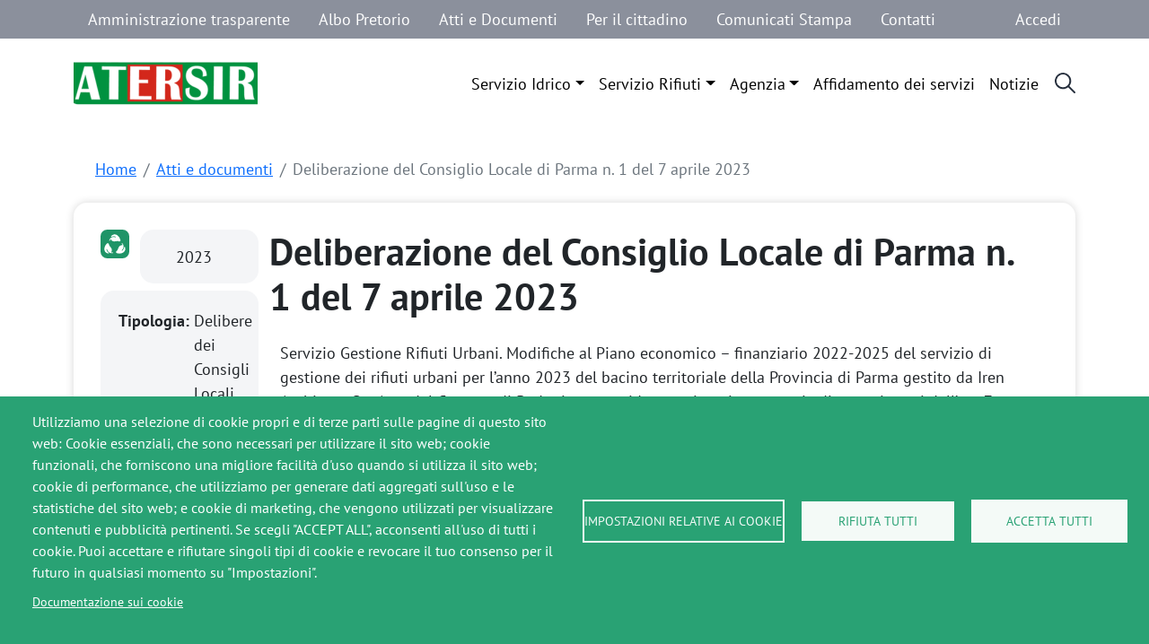

--- FILE ---
content_type: text/html; charset=UTF-8
request_url: https://www.atersir.it/atti-documenti/deliberazione-del-consiglio-locale-di-parma-n-1-del-7-aprile-2023
body_size: 12694
content:
<!DOCTYPE html>
<html lang="it" dir="ltr">
  <head>
    <meta charset="utf-8" />
<meta name="Generator" content="Drupal 10 (https://www.drupal.org)" />
<meta name="MobileOptimized" content="width" />
<meta name="HandheldFriendly" content="true" />
<meta name="viewport" content="width=device-width, initial-scale=1, shrink-to-fit=no" />
<meta http-equiv="x-ua-compatible" content="ie=edge" />
<link rel="icon" href="/sites/default/files/favicon_0.ico" type="image/vnd.microsoft.icon" />
<link rel="canonical" href="https://www.atersir.it/atti-documenti/deliberazione-del-consiglio-locale-di-parma-n-1-del-7-aprile-2023" />
<link rel="shortlink" href="https://www.atersir.it/node/601" />

    <title>Deliberazione del Consiglio Locale di Parma n. 1 del 7 aprile 2023 | ATERSIR | Agenzia territoriale dell&#039;Emilia-Romagna per i servizi idrici e rifiuti</title>
    <link rel="stylesheet" media="all" href="/sites/default/files/css/css_nVPxEVuhXI3hOMIeW-PFEMVwNOdQqniLcqe39pT5oR8.css?delta=0&amp;language=it&amp;theme=atersir&amp;include=[base64]" />
<link rel="stylesheet" media="all" href="/sites/default/files/css/css_J5PO-m3rq_BgYbmWpj-SLI3WQJWmF-Oj9xTY0Qw2dUM.css?delta=1&amp;language=it&amp;theme=atersir&amp;include=[base64]" />
<link rel="stylesheet" media="all" href="//cdn.jsdelivr.net/npm/bootstrap@5.2.0/dist/css/bootstrap.min.css" />
<link rel="stylesheet" media="all" href="/sites/default/files/css/css_3Uu4Fmj5EmqpgTqjNq_6eb6ftoCMLJtcOD8HrT0jTKA.css?delta=3&amp;language=it&amp;theme=atersir&amp;include=[base64]" />
<link rel="stylesheet" media="print" href="/sites/default/files/css/css_qeDFoMjJJsKY3bbslu8gK_0OvU65N-tBHh2dx6WxD3k.css?delta=4&amp;language=it&amp;theme=atersir&amp;include=[base64]" />

    <script type="application/json" data-drupal-selector="drupal-settings-json">{"path":{"baseUrl":"\/","pathPrefix":"","currentPath":"node\/601","currentPathIsAdmin":false,"isFront":false,"currentLanguage":"it"},"pluralDelimiter":"\u0003","suppressDeprecationErrors":true,"cookies":{"cookiesjsr":{"config":{"cookie":{"name":"cookiesjsr","expires":31536000000,"domain":"","sameSite":"Lax","secure":false},"library":{"libBasePath":"https:\/\/cdn.jsdelivr.net\/gh\/jfeltkamp\/cookiesjsr@1\/dist","libPath":"https:\/\/cdn.jsdelivr.net\/gh\/jfeltkamp\/cookiesjsr@1\/dist\/cookiesjsr.min.js","scrollLimit":0},"callback":{"method":"post","url":"\/cookies\/consent\/callback.json","headers":[]},"interface":{"openSettingsHash":"#editCookieSettings","showDenyAll":true,"denyAllOnLayerClose":false,"settingsAsLink":false,"availableLangs":["it"],"defaultLang":"it","groupConsent":false,"cookieDocs":true}},"services":{"functional":{"id":"functional","services":[{"key":"functional","type":"functional","name":"Cookie tecnici richiesti","info":{"value":"\u003Ctable\u003E\r\n\t\u003Cthead\u003E\r\n\t\t\u003Ctr\u003E\r\n\t\t\t\u003Cth width=\u002215%\u0022\u003ECookie name\u003C\/th\u003E\r\n\t\t\t\u003Cth width=\u002215%\u0022\u003EDefault expiration time\u003C\/th\u003E\r\n\t\t\t\u003Cth\u003EDescription\u003C\/th\u003E\r\n\t\t\u003C\/tr\u003E\r\n\t\u003C\/thead\u003E\r\n\t\u003Ctbody\u003E\r\n\t\t\u003Ctr\u003E\r\n\t\t\t\u003Ctd\u003E\u003Ccode dir=\u0022ltr\u0022 translate=\u0022no\u0022\u003ESSESS\u0026lt;ID\u0026gt;\u003C\/code\u003E\u003C\/td\u003E\r\n\t\t\t\u003Ctd\u003E1 month\u003C\/td\u003E\r\n\t\t\t\u003Ctd\u003EIf you are logged in to this website, a session cookie is required to identify and connect your browser to your user account in the server backend of this website.\u003C\/td\u003E\r\n\t\t\u003C\/tr\u003E\r\n\t\t\u003Ctr\u003E\r\n\t\t\t\u003Ctd\u003E\u003Ccode dir=\u0022ltr\u0022 translate=\u0022no\u0022\u003Ecookiesjsr\u003C\/code\u003E\u003C\/td\u003E\r\n\t\t\t\u003Ctd\u003E1 year\u003C\/td\u003E\r\n\t\t\t\u003Ctd\u003EWhen you visited this website for the first time, you were asked for your permission to use several services (including those from third parties) that require data to be saved in your browser (cookies, local storage). Your decisions about each service (allow, deny) are stored in this cookie and are reused each time you visit this website.\u003C\/td\u003E\r\n\t\t\u003C\/tr\u003E\r\n\t\u003C\/tbody\u003E\r\n\u003C\/table\u003E\r\n","format":"full_html"},"uri":"","needConsent":false}],"weight":1}},"translation":{"_core":{"default_config_hash":"PpB_t3-mnEd5Lckhxc9rfquSMa0CndPslGvJZlcg61E"},"langcode":"it","bannerText":"Utilizziamo una selezione di cookie propri e di terze parti sulle pagine di questo sito web: Cookie essenziali, che sono necessari per utilizzare il sito web; cookie funzionali, che forniscono una migliore facilit\u00e0 d\u0027uso quando si utilizza il sito web; cookie di performance, che utilizziamo per generare dati aggregati sull\u0027uso e le statistiche del sito web; e cookie di marketing, che vengono utilizzati per visualizzare contenuti e pubblicit\u00e0 pertinenti. Se scegli \u0022ACCEPT ALL\u0022, acconsenti all\u0027uso di tutti i cookie. Puoi accettare e rifiutare singoli tipi di cookie e revocare il tuo consenso per il futuro in qualsiasi momento su \u0022Impostazioni\u0022.","privacyPolicy":"Privacy policy","privacyUri":"","imprint":"Imprint","imprintUri":"","cookieDocs":"Documentazione sui cookie","cookieDocsUri":"\/cookies\/documentation","officialWebsite":"Official website","denyAll":"Rifiuta tutti","alwaysActive":"Sempre attivo","settings":"Impostazioni relative ai cookie","acceptAll":"Accetta tutti","requiredCookies":"Cookie necessari","cookieSettings":"Impostazioni relative ai cookie","close":"Chiudi","readMore":"Leggi tutto","allowed":"Consentito","denied":"Negato","settingsAllServices":"Impostazioni per tutti i servizi","saveSettings":"Salva","default_langcode":"en","disclaimerText":"Tutte le informazioni sui cookie sono soggette a modifiche da parte dei fornitori di servizi. Aggiorniamo regolarmente queste informazioni.","disclaimerTextPosition":"above","processorDetailsLabel":"Processor Company Details","processorLabel":"Azienda","processorWebsiteUrlLabel":"Company Website","processorPrivacyPolicyUrlLabel":"Company Privacy Policy","processorCookiePolicyUrlLabel":"Company Cookie Policy","processorContactLabel":"Data Protection Contact Details","placeholderAcceptAllText":"Accettare tutti i cookie","functional":{"title":"Tecnici","details":"I cookie sono piccoli file di testo che vengono inseriti dal browser sul dispositivo per memorizzare determinate informazioni. Utilizzando le informazioni memorizzate e restituite, un sito Web pu\u00f2 riconoscere che l\u0027utente ha precedentemente effettuato l\u0027accesso e l\u0027ha visitata utilizzando il browser sul dispositivo finale. Utilizziamo queste informazioni per organizzare e visualizzare il sito web in modo ottimale in base alle tue preferenze. All\u0027interno di questo processo, solo il cookie stesso viene identificato sul dispositivo. I dati personali vengono memorizzati solo a seguito del consenso espresso o laddove ci\u00f2 sia assolutamente necessario per consentire l\u0027utilizzo del servizio da noi fornito e da voi accessibile."}}},"cookiesTexts":{"_core":{"default_config_hash":"PpB_t3-mnEd5Lckhxc9rfquSMa0CndPslGvJZlcg61E"},"langcode":"it","bannerText":"Utilizziamo una selezione di cookie propri e di terze parti sulle pagine di questo sito web: Cookie essenziali, che sono necessari per utilizzare il sito web; cookie funzionali, che forniscono una migliore facilit\u00e0 d\u0027uso quando si utilizza il sito web; cookie di performance, che utilizziamo per generare dati aggregati sull\u0027uso e le statistiche del sito web; e cookie di marketing, che vengono utilizzati per visualizzare contenuti e pubblicit\u00e0 pertinenti. Se scegli \u0022ACCEPT ALL\u0022, acconsenti all\u0027uso di tutti i cookie. Puoi accettare e rifiutare singoli tipi di cookie e revocare il tuo consenso per il futuro in qualsiasi momento su \u0022Impostazioni\u0022.","privacyPolicy":"Privacy policy","privacyUri":"","imprint":"Imprint","imprintUri":"","cookieDocs":"Documentazione sui cookie","cookieDocsUri":"\/cookies\/documentation","officialWebsite":"Official website","denyAll":"Rifiuta tutti","alwaysActive":"Sempre attivo","settings":"Impostazioni relative ai cookie","acceptAll":"Accetta tutti","requiredCookies":"Cookie necessari","cookieSettings":"Impostazioni relative ai cookie","close":"Chiudi","readMore":"Leggi tutto","allowed":"Consentito","denied":"Negato","settingsAllServices":"Impostazioni per tutti i servizi","saveSettings":"Salva","default_langcode":"en","disclaimerText":"Tutte le informazioni sui cookie sono soggette a modifiche da parte dei fornitori di servizi. Aggiorniamo regolarmente queste informazioni.","disclaimerTextPosition":"above","processorDetailsLabel":"Processor Company Details","processorLabel":"Azienda","processorWebsiteUrlLabel":"Company Website","processorPrivacyPolicyUrlLabel":"Company Privacy Policy","processorCookiePolicyUrlLabel":"Company Cookie Policy","processorContactLabel":"Data Protection Contact Details","placeholderAcceptAllText":"Accettare tutti i cookie"},"services":{"functional":{"uuid":"f82be7cb-e419-4b32-94d2-ff7e7dbc25df","langcode":"it","status":true,"dependencies":[],"_core":{"default_config_hash":"N-O3629vb-jExOxfM0FYcfPzEu6QVzgWHMm06jMERLg"},"id":"functional","label":"Cookie tecnici richiesti","group":"functional","info":{"value":"\u003Ctable\u003E\r\n\t\u003Cthead\u003E\r\n\t\t\u003Ctr\u003E\r\n\t\t\t\u003Cth width=\u002215%\u0022\u003ECookie name\u003C\/th\u003E\r\n\t\t\t\u003Cth width=\u002215%\u0022\u003EDefault expiration time\u003C\/th\u003E\r\n\t\t\t\u003Cth\u003EDescription\u003C\/th\u003E\r\n\t\t\u003C\/tr\u003E\r\n\t\u003C\/thead\u003E\r\n\t\u003Ctbody\u003E\r\n\t\t\u003Ctr\u003E\r\n\t\t\t\u003Ctd\u003E\u003Ccode dir=\u0022ltr\u0022 translate=\u0022no\u0022\u003ESSESS\u0026lt;ID\u0026gt;\u003C\/code\u003E\u003C\/td\u003E\r\n\t\t\t\u003Ctd\u003E1 month\u003C\/td\u003E\r\n\t\t\t\u003Ctd\u003EIf you are logged in to this website, a session cookie is required to identify and connect your browser to your user account in the server backend of this website.\u003C\/td\u003E\r\n\t\t\u003C\/tr\u003E\r\n\t\t\u003Ctr\u003E\r\n\t\t\t\u003Ctd\u003E\u003Ccode dir=\u0022ltr\u0022 translate=\u0022no\u0022\u003Ecookiesjsr\u003C\/code\u003E\u003C\/td\u003E\r\n\t\t\t\u003Ctd\u003E1 year\u003C\/td\u003E\r\n\t\t\t\u003Ctd\u003EWhen you visited this website for the first time, you were asked for your permission to use several services (including those from third parties) that require data to be saved in your browser (cookies, local storage). Your decisions about each service (allow, deny) are stored in this cookie and are reused each time you visit this website.\u003C\/td\u003E\r\n\t\t\u003C\/tr\u003E\r\n\t\u003C\/tbody\u003E\r\n\u003C\/table\u003E\r\n","format":"full_html"},"consentRequired":false,"purpose":"Cookie tecnici essenziali per fornire funzionalit\u00e0 generali","processor":"","processorContact":"","processorUrl":"","processorPrivacyPolicyUrl":"","processorCookiePolicyUrl":"","placeholderMainText":"Questo contenuto \u00e8 bloccato perch\u00e9 i cookie tecnici richiesti non sono stati accettati.","placeholderAcceptText":"Accetta solo i cookie tecnici richiesti."}},"groups":{"functional":{"uuid":"dda9dac4-4184-42b9-9a84-b07f24d9c3d6","langcode":"it","status":true,"dependencies":[],"_core":{"default_config_hash":"aHm4Q63Ge97tcktTa_qmUqJMir45iyGY2lEvvqPW68g"},"id":"functional","label":"Tecnici","weight":1,"title":"Tecnici","details":"I cookie sono piccoli file di testo che vengono inseriti dal browser sul dispositivo per memorizzare determinate informazioni. Utilizzando le informazioni memorizzate e restituite, un sito Web pu\u00f2 riconoscere che l\u0027utente ha precedentemente effettuato l\u0027accesso e l\u0027ha visitata utilizzando il browser sul dispositivo finale. Utilizziamo queste informazioni per organizzare e visualizzare il sito web in modo ottimale in base alle tue preferenze. All\u0027interno di questo processo, solo il cookie stesso viene identificato sul dispositivo. I dati personali vengono memorizzati solo a seguito del consenso espresso o laddove ci\u00f2 sia assolutamente necessario per consentire l\u0027utilizzo del servizio da noi fornito e da voi accessibile."},"marketing":{"uuid":"d128391c-c184-47a9-84ce-a9d2634b934e","langcode":"it","status":true,"dependencies":[],"_core":{"default_config_hash":"JkP6try0AxX_f4RpFEletep5NHSlVB1BbGw0snW4MO8"},"id":"marketing","label":"Marketing","weight":20,"title":"Marketing","details":"Customer communication and marketing tools."},"performance":{"uuid":"f94db25b-e110-438c-87c6-9373fed0c700","langcode":"it","status":true,"dependencies":[],"_core":{"default_config_hash":"Jv3uIJviBj7D282Qu1ZpEQwuOEb3lCcDvx-XVHeOJpw"},"id":"performance","label":"Prestazioni","weight":30,"title":"Performance Cookies","details":"Performance cookies collect aggregated information about how our website is used. The purpose of this is to improve its attractiveness, content and functionality. These cookies help us to determine whether, how often and for how long particular sub-pages of our website are accessed and which content users are particularly interested in. Search terms, country, region and (where applicable) the city from which the website is accessed are also recorded, as is the proportion of mobile devices that are used to access the website. We use this information to compile statistical reports that help us tailor the content of our website to your needs and optimize our offer."},"social":{"uuid":"b603b2ac-940b-49a3-97c6-b48eb86f8b61","langcode":"it","status":true,"dependencies":[],"_core":{"default_config_hash":"w9uS0Ktbh58ffWxW1ue_MKgB_he6iZPMx2Pc6tN4K4o"},"id":"social","label":"Social Plugins","weight":20,"title":"Social Plugins","details":"Social media widgets provide additional content originally published on third party platforms."},"tracking":{"uuid":"8bad2442-5461-484a-be0d-919d43d05d0c","langcode":"it","status":true,"dependencies":[],"_core":{"default_config_hash":"_gYDe3qoEc6L5uYR6zhu5V-3ARLlyis9gl1diq7Tnf4"},"id":"tracking","label":"Tracking","weight":10,"title":"Tracking cookies","details":"Marketing cookies come from external advertising companies (\u0022third-party cookies\u0022) and are used to collect information about the websites visited by the user. The purpose of this is to create and display target group-oriented content and advertising for the user."},"video":{"uuid":"60d41560-9a11-42f9-ad9b-f5e73bba81a4","langcode":"it","status":true,"dependencies":[],"_core":{"default_config_hash":"w1WnCmP2Xfgx24xbx5u9T27XLF_ZFw5R0MlO-eDDPpQ"},"id":"video","label":"Videos","weight":40,"title":"Video","details":"Video sharing services help to add rich media on the site and increase its visibility."}}},"user":{"uid":0,"permissionsHash":"688c3c550d9ed42941abb25cba46d600227166124a4a8f5af8c5e98d8182f7a6"}}</script>
<script src="/sites/default/files/js/js_QYbyuBEW4KiL91pXI_HAYfy0NVey8Ez2dkyXEtniohU.js?scope=header&amp;delta=0&amp;language=it&amp;theme=atersir&amp;include=eJxLLEktKs4s0k_Kzy8pLilKLIhPTsnTSYSKpufkJyXm6BaXVOZk5qXrIBQlJRYVZeaj6cKQRtOenJ-fnZlarA-ls4qL9IDaAE6YM8g"></script>
<script src="/modules/contrib/cookies/js/cookiesjsr.conf.js?v=10.4.7" defer></script>

      <link rel="stylesheet" href="https://unpkg.com/leaflet@1.7.1/dist/leaflet.css" />
      <!-- Matomo -->
      <script>
        var _paq = window._paq = window._paq || [];
        /* tracker methods like "setCustomDimension" should be called before "trackPageView" */
        _paq.push(['trackPageView']);
        _paq.push(['enableLinkTracking']);
        (function() {
          var u="//analytics.atersir.it/";
          _paq.push(['setTrackerUrl', u+'matomo.php']);
          _paq.push(['setSiteId', '1']);
          var d=document, g=d.createElement('script'), s=d.getElementsByTagName('script')[0];
          g.async=true; g.src=u+'matomo.js'; s.parentNode.insertBefore(g,s);
        })();
      </script>
      <!-- End Matomo Code -->
  </head>
  <body class="layout-no-sidebars page-node-601 path-node node--type-atti-e-documenti">
    <a href="#main-content" class="visually-hidden-focusable">
      Salta al contenuto principale
    </a>
    
      <div class="dialog-off-canvas-main-canvas" data-off-canvas-main-canvas>
    
<div id="page-wrapper">
  <div id="page">
    <header id="header" class="header" role="banner" aria-label="Site header">
                        <nav class="navbar" id="navbar-top">
                    <div class="container">
                          <section class="row region region-secondary-menu">
    <nav role="navigation" aria-labelledby="block-atersir-navigazionesecondaria-menu" id="block-atersir-navigazionesecondaria" class="block block-menu navigation menu--navigazione-secondaria">
            
  <h2 class="visually-hidden" id="block-atersir-navigazionesecondaria-menu">Navigazione secondaria</h2>
  

        
              <ul class="clearfix nav">
                    <li class="nav-item">
                <a href="/amministrazione-trasparente" class="nav-link nav-link--amministrazione-trasparente" data-drupal-link-system-path="node/4945">Amministrazione trasparente</a>
              </li>
                <li class="nav-item">
                <a href="http://trasparenza.atersir.it:8080/AlboPretorio/#/albo/list" class="nav-link nav-link-http--trasparenzaatersirit8080-albopretorio--albo-list">Albo Pretorio</a>
              </li>
                <li class="nav-item">
                <a href="/atti-e-documenti" class="nav-link nav-link--atti-e-documenti" data-drupal-link-system-path="node/3640">Atti e Documenti</a>
              </li>
                <li class="nav-item">
                <a href="/il-cittadino" class="nav-link nav-link--il-cittadino" data-drupal-link-system-path="node/64">Per il cittadino</a>
              </li>
                <li class="nav-item">
                <a href="/comunicati-stampa" class="nav-link nav-link--comunicati-stampa" data-drupal-link-system-path="node/4942">Comunicati Stampa</a>
              </li>
                <li class="nav-item">
                <a href="/agenzia/contatti" class="nav-link nav-link--agenzia-contatti" data-drupal-link-system-path="node/62">Contatti</a>
              </li>
        </ul>
  


  </nav>

  </section>

              
                              <div class="form-inline navbar-form ms-auto">
                    <section class="row region region-top-header-form">
    <nav role="navigation" aria-labelledby="block-atersir-account-menu-menu" id="block-atersir-account-menu" class="block block-menu navigation menu--account">
            
  <h2 class="visually-hidden" id="block-atersir-account-menu-menu">Menu profilo utente</h2>
  

        
              <div class="clearfix nav">
                      <a href="/user/login" class="nav-link nav-link--user-login" data-drupal-link-system-path="user/login">Accedi</a>
            </div>
      


  </nav>

  </section>

                </div>
                                  </div>
                    </nav>
                          <nav class="navbar navbar-expand-lg" id="navbar-main">
                        <div class="container">
                                  <a href="/" title="Home" rel="home" class="navbar-brand">
              <img src="/sites/default/files/Logo%20ATERSIR%20%28205%20x%2050%20px%29%20%281%29.png" alt="Home" class="img-fluid d-inline-block align-top" />
            
    </a>
    

                              <button class="navbar-toggler collapsed" type="button" data-bs-toggle="collapse" data-bs-target="#CollapsingNavbar" aria-controls="CollapsingNavbar" aria-expanded="false" aria-label="Toggle navigation"><span class="navbar-toggler-icon"></span></button>
                <div class="collapse navbar-collapse justify-content-end" id="CollapsingNavbar">
                                              <nav role="navigation" aria-label="Principale" aria-labelledby="block-atersir-main-menu-menu" id="block-atersir-main-menu" class="block block-menu navigation menu--main">
            
  <h2 class="visually-hidden" id="block-atersir-main-menu-menu">Navigazione principale</h2>
  

        
      <ul data-region="primary_menu" class="clearfix nav navbar-nav">
                  <li class="nav-item menu-item--expanded dropdown">
                          <a href="" class="nav-link dropdown-toggle nav-link-" data-bs-toggle="dropdown" aria-expanded="false" aria-haspopup="true">Servizio Idrico</a><ul class="dropdown-menu">
            <div class="container">
              <div class="row">
                <div class="col-md-4">
                  

<div class="block-content-menu">
  
    
      <div class="container">
      <a href="/servizio-idrico">
      <div class="d-flex align-items-center">

        <div class="me-5">
          
            <div class="field field--name-field-icona field--type-image field--label-hidden field__item">  <img loading="lazy" src="/sites/default/files/2024-04/servizio_idrico.svg" alt="servizio_idrico" />

</div>
      

        </div>
        <div class="">
          <div class="fs-42">
          
            <div class="clearfix text-formatted field field--name-field-testo field--type-text-long field--label-hidden field__item"><p>Servizio<br><mark class="marker-azzurro font-serif text-bg-color">Idrico</mark></p></div>
      
          </div>

        </div>
      </div>
      </a>
    </div>
  </div>

                </div>
                <div class="col-md-4">
                  <ul class="list-unstyled">
                                                                                                                                            <li class="dropdown-item"><a href="/servizio-idrico/finanziamenti-e-agevolazioni" class="nav-link text-black" data-drupal-link-system-path="node/18">Finanziamenti e agevolazioni</a></li>
                                                                                <li class="dropdown-item"><a href="/servizio-idrico/analisi-studi-e-report" class="nav-link text-black" data-drupal-link-system-path="node/30">Analisi, Studi e Report</a></li>
                                                                                <li class="dropdown-item"><a href="/servizio-idrico/programma-degli-interventi" class="nav-link text-black" data-drupal-link-system-path="node/31">ARSI</a></li>
                                      </ul>
                </div>
                <div class="col-md-4">
                  <ul class="list-unstyled">
                                                                                <li class="dropdown-item"><a href="/servizio-idrico/regolamenti-e-direttive-tecniche" class="nav-link text-black" data-drupal-link-system-path="node/32">Regolamenti e Direttive Tecniche</a></li>
                                                                                <li class="dropdown-item"><a href="/servizio-idrico/tariffe" class="nav-link text-black" data-drupal-link-system-path="node/16">Tariffe</a></li>
                                                                              </ul>
                </div>
              </div>
            </div>
          </ul>        <ul class="dropdown-menu">
                    <li class="dropdown-item">
                <a href="/servizio-idrico/finanziamenti-e-agevolazioni" class="nav-link--servizio-idrico-finanziamenti-e-agevolazioni" data-drupal-link-system-path="node/18">Finanziamenti e agevolazioni</a>      </li>
                <li class="dropdown-item">
                <a href="/servizio-idrico/analisi-studi-e-report" class="nav-link--servizio-idrico-analisi-studi-e-report" data-drupal-link-system-path="node/30">Analisi, Studi e Report</a>      </li>
                <li class="dropdown-item">
                <a href="/servizio-idrico/programma-degli-interventi" class="nav-link--servizio-idrico-programma-degli-interventi" data-drupal-link-system-path="node/31">ARSI</a>      </li>
                <li class="dropdown-item">
                <a href="/servizio-idrico/regolamenti-e-direttive-tecniche" class="nav-link--servizio-idrico-regolamenti-e-direttive-tecniche" data-drupal-link-system-path="node/32">Regolamenti e Direttive Tecniche</a>      </li>
                <li class="dropdown-item">
                <a href="/servizio-idrico/tariffe" class="nav-link--servizio-idrico-tariffe" data-drupal-link-system-path="node/16">Tariffe</a>      </li>
      </ul>
          </li>
                <li class="nav-item menu-item--expanded dropdown">
                          <a href="" class="nav-link dropdown-toggle nav-link-" data-bs-toggle="dropdown" aria-expanded="false" aria-haspopup="true">Servizio Rifiuti</a><ul class="dropdown-menu">
            <div class="container">
              <div class="row">
                <div class="col-md-4">
                  

<div class="block-content-menu">
  
    
      <div class="container">
      <a href="/servizio-rifiuti">
      <div class="d-flex align-items-center">

        <div class="me-5">
          
            <div class="field field--name-field-icona field--type-image field--label-hidden field__item">  <img loading="lazy" src="/sites/default/files/2024-04/servizio_rifiuti.svg" alt="servizio_rifiuti" />

</div>
      

        </div>
        <div class="">
          <div class="fs-42">
          
            <div class="clearfix text-formatted field field--name-field-testo field--type-text-long field--label-hidden field__item"><p>Servizio<br><mark class="marker-verde font-serif text-bg-color">Rifiuti</mark></p></div>
      
          </div>

        </div>
      </div>
      </a>
    </div>
  </div>

                </div>
                <div class="col-md-4">
                  <ul class="list-unstyled">
                                                                                                                                            <li class="dropdown-item"><a href="/servizio-rifiuti/finanziamenti-e-agevolazioni" class="nav-link text-black" data-drupal-link-system-path="node/50">Finanziamenti e agevolazioni</a></li>
                                                                                <li class="dropdown-item"><a href="/servizio-rifiuti/discariche-e-impianti" class="nav-link text-black" data-drupal-link-system-path="node/52">Impianti</a></li>
                                                                                <li class="dropdown-item"><a href="/servizio-rifiuti/pef-e-metodo-tariffario" class="nav-link text-black" data-drupal-link-system-path="node/54">PEF e metodo tariffario</a></li>
                                      </ul>
                </div>
                <div class="col-md-4">
                  <ul class="list-unstyled">
                                                                                <li class="dropdown-item"><a href="/servizio-rifiuti/analisi-studi-e-report" class="nav-link text-black" data-drupal-link-system-path="node/51">Analisi, Studi e Report</a></li>
                                                                                <li class="dropdown-item"><a href="/servizio-rifiuti/regolamenti-e-direttive-tecniche" class="nav-link text-black" data-drupal-link-system-path="node/53">Regolamenti e Direttive Tecniche</a></li>
                                                                                <li class="dropdown-item"><a href="/servizio-rifiuti/corso-agenti-ispettori-volontari" class="nav-link text-black" data-drupal-link-system-path="node/55">Corso agenti ispettori e volontari</a></li>
                                                                              </ul>
                </div>
              </div>
            </div>
          </ul>        <ul class="dropdown-menu">
                    <li class="dropdown-item">
                <a href="/servizio-rifiuti/finanziamenti-e-agevolazioni" class="nav-link--servizio-rifiuti-finanziamenti-e-agevolazioni" data-drupal-link-system-path="node/50">Finanziamenti e agevolazioni</a>      </li>
                <li class="dropdown-item">
                <a href="/servizio-rifiuti/discariche-e-impianti" class="nav-link--servizio-rifiuti-discariche-e-impianti" data-drupal-link-system-path="node/52">Impianti</a>      </li>
                <li class="dropdown-item">
                <a href="/servizio-rifiuti/pef-e-metodo-tariffario" class="nav-link--servizio-rifiuti-pef-e-metodo-tariffario" data-drupal-link-system-path="node/54">PEF e metodo tariffario</a>      </li>
                <li class="dropdown-item">
                <a href="/servizio-rifiuti/analisi-studi-e-report" class="nav-link--servizio-rifiuti-analisi-studi-e-report" data-drupal-link-system-path="node/51">Analisi, Studi e Report</a>      </li>
                <li class="dropdown-item">
                <a href="/servizio-rifiuti/regolamenti-e-direttive-tecniche" class="nav-link--servizio-rifiuti-regolamenti-e-direttive-tecniche" data-drupal-link-system-path="node/53">Regolamenti e Direttive Tecniche</a>      </li>
                <li class="dropdown-item">
                <a href="/servizio-rifiuti/corso-agenti-ispettori-volontari" class="nav-link--servizio-rifiuti-corso-agenti-ispettori-volontari" data-drupal-link-system-path="node/55">Corso agenti ispettori e volontari</a>      </li>
      </ul>
          </li>
                <li class="nav-item menu-item--expanded dropdown">
                          <a href="" class="nav-link dropdown-toggle nav-link-" data-bs-toggle="dropdown" aria-expanded="false" aria-haspopup="true">Agenzia</a><ul class="dropdown-menu">
            <div class="container">
              <div class="row">
                <div class="col-md-4">
                  

<div class="block-content-menu">
  
    
      <div class="container">
      <a href="/agenzia/benvenuto">
      <div class="d-flex align-items-center">

        <div class="me-5">
          
            <div class="field field--name-field-icona field--type-image field--label-hidden field__item">  <img loading="lazy" src="/sites/default/files/2024-04/agenzia.svg" alt="agenzia" />

</div>
      

        </div>
        <div class="">
          <div class="fs-42">
          
            <div class="clearfix text-formatted field field--name-field-testo field--type-text-long field--label-hidden field__item"><p>L'<mark class="marker-rosso font-serif text-bg-color">Agenzia</mark></p></div>
      
          </div>

        </div>
      </div>
      </a>
    </div>
  </div>

                </div>
                <div class="col-md-4">
                  <ul class="list-unstyled">
                                                                                                                                            <li class="dropdown-item"><a href="/agenzia/consiglio-dambito" class="nav-link text-black" data-drupal-link-system-path="node/57">Consiglio d&#039;Ambito</a></li>
                                                                                <li class="dropdown-item"><a href="/agenzia/consigli-locali" class="nav-link text-black" data-drupal-link-system-path="node/58">Consigli Locali</a></li>
                                                                                <li class="dropdown-item"><a href="/agenzia/struttura-tecnica-operativa" class="nav-link text-black" data-drupal-link-system-path="node/59">Struttura tecnica-operativa</a></li>
                                      </ul>
                </div>
                <div class="col-md-4">
                  <ul class="list-unstyled">
                                                                                <li class="dropdown-item"><a href="/agenzia/documenti-di-programmazione" class="nav-link text-black" data-drupal-link-system-path="node/60">Documenti di programmazione</a></li>
                                                                                <li class="dropdown-item"><a href="/agenzia/comitato-unico-garanzia" class="nav-link text-black" data-drupal-link-system-path="node/61">Comitato Unico Garanzia</a></li>
                                                                                <li class="dropdown-item"><a href="/agenzia/contatti" class="nav-link text-black" data-drupal-link-system-path="node/62">Contatti</a></li>
                                                                              </ul>
                </div>
              </div>
            </div>
          </ul>        <ul class="dropdown-menu">
                    <li class="dropdown-item">
                <a href="/agenzia/consiglio-dambito" class="nav-link--agenzia-consiglio-dambito" data-drupal-link-system-path="node/57">Consiglio d&#039;Ambito</a>      </li>
                <li class="dropdown-item">
                <a href="/agenzia/consigli-locali" class="nav-link--agenzia-consigli-locali" data-drupal-link-system-path="node/58">Consigli Locali</a>      </li>
                <li class="dropdown-item">
                <a href="/agenzia/struttura-tecnica-operativa" class="nav-link--agenzia-struttura-tecnica-operativa" data-drupal-link-system-path="node/59">Struttura tecnica-operativa</a>      </li>
                <li class="dropdown-item">
                <a href="/agenzia/documenti-di-programmazione" class="nav-link--agenzia-documenti-di-programmazione" data-drupal-link-system-path="node/60">Documenti di programmazione</a>      </li>
                <li class="dropdown-item">
                <a href="/agenzia/comitato-unico-garanzia" class="nav-link--agenzia-comitato-unico-garanzia" data-drupal-link-system-path="node/61">Comitato Unico Garanzia</a>      </li>
                <li class="dropdown-item">
                <a href="/agenzia/contatti" class="nav-link--agenzia-contatti" data-drupal-link-system-path="node/62">Contatti</a>      </li>
      </ul>
          </li>
                <li class="nav-item">
                <a href="/gare-e-affidamenti-dei-servizi" class="nav-link nav-link--gare-e-affidamenti-dei-servizi" data-drupal-link-system-path="node/10">Affidamento dei servizi</a>      </li>
                <li class="nav-item">
                <a href="/notizie" class="nav-link nav-link--notizie" data-drupal-link-system-path="node/13">Notizie</a>      </li>
      </ul>
    

    <!-- Button trigger modal -->
    <a href="/scelta-ricerca" >
        <svg xmlns="http://www.w3.org/2000/svg" width="22.994" height="23" viewBox="0 0 22.994 23">
            <path id="Icon_ionic-ios-search" data-name="Icon ionic-ios-search" d="M27.225,25.828l-6.4-6.455a9.114,9.114,0,1,0-1.383,1.4L25.8,27.188a.984.984,0,0,0,1.389.036A.991.991,0,0,0,27.225,25.828ZM13.668,20.852a7.2,7.2,0,1,1,5.09-2.108A7.152,7.152,0,0,1,13.668,20.852Z" transform="translate(-4.5 -4.493)" fill="#262f3d"/>
        </svg>
    </a>

  </nav>


                                                    </div>
                                                    </div>
                      </nav>
                  </header>
          <div class="highlighted">
        <aside class="container-fluid section clearfix" role="complementary">
            <div data-drupal-messages-fallback class="hidden"></div>


        </aside>
      </div>
            <div id="main-wrapper" class="layout-main-wrapper clearfix">
              <div id="main" class="container-fluid">
          
          <div class="row row-offcanvas row-offcanvas-left clearfix">
              <main class="main-content col" id="content" role="main">
                <section class="section">
                  <a href="#main-content" id="main-content" tabindex="-1"></a>
                    <div id="block-atersir-content" class="block block-system block-system-main-block">
  
    
      <div class="content">
      



        

        

        





        


    

<div class="container px-4 my-4" id="main-container">
    <div class="row justify-content-center">
    <div class="col-lg-12 px-lg-4 py-lg-2">
      <div class="cmp-breadcrumbs" role="navigation">
        <nav class="breadcrumb-container" aria-label="breadcrumb">
          <ol data-element="breadcrumb" class="breadcrumb p-0">
            <li class="breadcrumb-item">
              <a href="https://www.atersir.it/">Home</a>
            </li>
                        <li class="breadcrumb-item">
                          <a href="https://www.atersir.it/atti-e-documenti">Atti e documenti</a>
                        </li>
                                    <li class="breadcrumb-item active" aria-current="page">
              <span class="field field--name-title field--type-string field--label-hidden">Deliberazione del Consiglio Locale di Parma n. 1 del 7 aprile 2023</span>

            </li>
          </ol>
        </nav>
      </div>
    </div>
  </div>

  <div class="row shadow-title p-30 round-15">

    <div class="col-xl-2 col-lg-3 col-md-12 col-12 mb-4">
      <div class="row">
        <div class="col h-60 ps-0">

          <img src="/sites/default/files/2024-04/servizio_rifiuti_square.svg" class="d-block img-fluid h-60 w-60"
               title=""
               alt="servizio rifiuti square"
          >
        </div>
        <div class="col-md-9 col-9 ps-0 bg-grigio-chiaro round-15 d-flex align-items-center justify-content-center h-60">
                     <p class="fw-semibold mb-0">
            <div class="field field--name-field-anno field--type-string field--label-hidden field__item">2023</div>
      </p>
                  </div>
      </div>
      <div class="row mt-2">
        <div class="col-md-12 bg-grigio-chiaro round-15 p-20 h-100">
                      <div class="d-flex">
              <label class="fw-bold">Tipologia:&nbsp;</label>
              <p class="mb-0">Delibere dei Consigli Locali</p>
            </div>
                                <div class="d-flex">
              <label class="fw-bold">Settore:&nbsp;</label>
              <p class="mb-0">Servizio rifiuti</p>
            </div>
          
        </div>
      </div>

    </div>
    <div class="col-xl-10 col-lg-9 col-md-12 col-12">

              <h1 class="fw-bold fs-42 font-sans">
          Deliberazione del Consiglio Locale di Parma n. 1 del 7 aprile 2023
        </h1>
      
      <div class="d-flex flex-wrap">
        <div class="me-5">
                </div>
        <div class="me-5">
                </div>
        <div class="me-5">
                </div>

      </div>
              <p class="fs-18 font-sans"></p>
      

      <div class="container">
        <section class="col-12 it-page-sections-container border-light">

          
            <div class="clearfix text-formatted field field--name-field-descrizione field--type-text-long field--label-hidden field__item"><p>Servizio Gestione Rifiuti Urbani. Modifiche al Piano economico – finanziario 2022-2025 del servizio di gestione dei rifiuti urbani per l’anno 2023 del bacino territoriale della Provincia di Parma gestito da Iren Ambiente S.p.A., e del Comune di Bedonia con residua gestione in economia diretta, ai sensi dell’art. 7 comma 5 lett. b) e c) L.R. 23/2011 e della Deliberazione ARERA 363/2021/R/RIF - consultazione ai sensi dell’art. 7 comma 5 lettera c) L.R. 23/2011</p>
</div>
      
          <section data-history-node-id="601" class="node node--type-atti-e-documenti node--view-mode-full clearfix">
            <article id="" class="it-page-section mt-3">
              <div class="accordion border border-0 round-15" id="accordion">
                <div class="accordion-item box-shadow-accordion border border-0 round-15">
                  <h2 class="accordion-header border border-0 round-15" id="heading">
                    <button class="accordion-button font-serif fw-semibold fs-21 bg-grigio-chiaro text-azzurro border border-0" type="button" data-bs-toggle="collapse" data-bs-target="#collapse" aria-expanded="false" aria-controls="collapse">
                      Allegati

                    </button>
                  </h2>
                  <div id="collapse" class="accordion-collapse collapse border border-0 round-15" aria-labelledby="heading" data-bs-parent="#accordion">
                    <div class="accordion-body border border-0 bg-grigio-chiaro round-15">
                              <div class="mb-3">

  <div class="row">
    <div class="col-md-11 d-flex align-items-center">
      <script>
        //do on dom loaded

        document.addEventListener('DOMContentLoaded', function() {
          document.querySelector('.title-allegato').textContent = document.querySelector('h1.fw-bold').textContent.trim()
        });
      </script>
            <span class="title-allegato"></span>
          </div>
    <div class="col-md-1 d-flex align-items-center">

      <a href="/sites/default/files/2024-05/atti-documenti/CLPR_1_PEF2023_IREN_ALBARETO_BEDONIA_PR_Completo.pdf"
         class="list-item icon-left d-inline-block text-grigio-scuro text-decoration-none"
         aria-label="Scarica CLPR_1_PEF2023_IREN_ALBARETO_BEDONIA_PR_Completo.pdf" title="Scarica CLPR_1_PEF2023_IREN_ALBARETO_BEDONIA_PR_Completo.pdf"
         data-element="service-file"
      >
      <span class="list-item-title-icon-wrapper">
        <svg xmlns="http://www.w3.org/2000/svg" width="11.9" height="11.9" viewBox="0 0 11.9 11.9">
          <g id="Icon_feather-download" data-name="Icon feather-download" transform="translate(-3.8 -3.8)">
            <path id="Tracciato_5167" data-name="Tracciato 5167" d="M15,22.5v2.333A1.167,1.167,0,0,1,13.833,26H5.667A1.167,1.167,0,0,1,4.5,24.833V22.5" transform="translate(0 -11)" fill="none" stroke="#262f3d" stroke-linecap="round" stroke-linejoin="round" stroke-width="1.4"/>
            <path id="Tracciato_5168" data-name="Tracciato 5168" d="M10.5,15l2.917,2.917L16.333,15" transform="translate(-3.667 -6.417)" fill="none" stroke="#262f3d" stroke-linecap="round" stroke-linejoin="round" stroke-width="1.4"/>
            <path id="Tracciato_5169" data-name="Tracciato 5169" d="M18,11.5v-7" transform="translate(-8.25)" fill="none" stroke="#262f3d" stroke-linecap="round" stroke-linejoin="round" stroke-width="1.4"/>
          </g>
        </svg>
        <span class="list-item t-primary">Scarica</span>
      </span>
      </a>

    </div>
  </div>
    <div class="bg-grigio-scuro w-100 mb-3 mt-3" style="height: 2px"></div>

  </div>

                    </div>
                  </div>
                </div>
              </div>
            </article>
          </section>

        </section>
      </div>
    </div>
  </div>
</div>



































    </div>
  </div>
<div id="block-atersir-cookiesui" class="block block-cookies block-cookies-ui-block">
  
    
      <div class="content">
        
<div id="cookiesjsr"></div>

    </div>
  </div>


                </section>
              </main>
                                  </div>
        </div>
          </div>
        <div style="background-color: #F4F5F7" class="p-30 round-card-homepage shadow-card-homepage">
      <a href="https://bit.ly/atersirinforma" target="_blank">
        <div class="w-100 text-center">
          <div class="fs-34 font-serif fw-bold " style="color:#000000">
            <div class="clearfix text-formatted field field--name-field-titolo field--type-text-long field--label-hidden field__item"><p><mark class="marker-rosso font-serif text-bg-color">Iscriviti</mark> alla nostra Newsletter</p></div>
          </div>
          <div style="color:#000000" class="fs-21">
            <div class="clearfix text-formatted field field--name-field-testo field--type-text-long field--label-hidden field__items">
              <div class="field__item"><p>Per conoscere tutte le novità e rimanere aggiornato!</p></div>
            </div>
          </div>
        </div>
      </a>
    </div>
    <footer class="site-footer">
              <div class="container-fluid">
                      <div class="site-footer__top clearfix container">
                <section class="row region region-footer-first">
    <div id="block-atersir-logofooter" class="block-content-logo_footer block block-block-content block-block-content35877ca0-c667-445b-9250-8eb8907471e4">
  
    
      <div class="content">
      
            <div class="field field--name-field-logo-footer field--type-entity-reference field--label-hidden field__item"><div>
  
  
  <div class="field field--name-field-media-image field--type-image field--label-visually_hidden">
    <div class="field__label visually-hidden">Immagine</div>
              <div class="field__item">  <img loading="lazy" width="64" height="64" src="/sites/default/files/2024-05/ATERSIR-Marchio-FondoBianco-RGB.svg" alt="logo footer" />

</div>
          </div>

</div>
</div>
      
    </div>
  </div>

  </section>

                <section class="row region region-footer-second">
    <div id="block-atersir-contatti" class="block-content-basic block block-block-content block-block-contentb8ae36a7-70ee-4acc-a095-712d676e6549">
  
      <h2>Atersir</h2>
    
      <div class="content">
      
            <div class="clearfix text-formatted field field--name-body field--type-text-with-summary field--label-hidden field__item"><p>Agenzia Territoriale dell’Emilia-Romagna&nbsp;<br>per i Servizi Idrici e Rifiuti</p><p>Via Cairoli 8/F - 40121 Bologna (3° piano)</p><p>Centralino: 051 63.73.411&nbsp;<br>Fax: 051 95 25 150<br>Mail: dgatersir@pec.atersir.emr.it</p><p>Codice Fiscale: 91342750378</p></div>
      
    </div>
  </div>

  </section>

                <section class="row region region-footer-third">
    <nav role="navigation" aria-labelledby="block-atersir-piedipagina-menu" id="block-atersir-piedipagina" class="block block-menu navigation menu--footer">
            
  <h2 class="visually-hidden" id="block-atersir-piedipagina-menu">Piè di pagina</h2>
  

        
              <ul class="clearfix nav navbar-nav">
                    <li class="nav-item">
                <a href="/servizio-idrico" class="nav-link nav-link--servizio-idrico" data-drupal-link-system-path="node/17">Servizio Idrico</a>
              </li>
                <li class="nav-item">
                <a href="/servizio-rifiuti" class="nav-link nav-link--servizio-rifiuti" data-drupal-link-system-path="node/3623">Servizio Rifiuti</a>
              </li>
                <li class="nav-item">
                <a href="/agenzia/benvenuto" class="nav-link nav-link--agenzia-benvenuto" data-drupal-link-system-path="node/4200">Agenzia</a>
              </li>
                <li class="nav-item">
                <a href="/gare-e-affidamenti-dei-servizi" class="nav-link nav-link--gare-e-affidamenti-dei-servizi" data-drupal-link-system-path="node/10">Gare e Affidamenti dei servizi</a>
              </li>
                <li class="nav-item">
                <a href="/notizie" class="nav-link nav-link--notizie" data-drupal-link-system-path="node/13">Notizie</a>
              </li>
                <li class="nav-item">
                <a href="/whistleblowing" class="nav-link nav-link--whistleblowing" data-drupal-link-system-path="node/71">Whistleblowing</a>
              </li>
                <li class="nav-item">
                <a href="/accessibilita" class="nav-link nav-link--accessibilita" data-drupal-link-system-path="node/99">Accessibilità</a>
              </li>
        </ul>
  


  </nav>

  </section>

                <section class="row region region-footer-fourth">
    <nav role="navigation" aria-labelledby="block-atersir-navigazionesecondaria-2-menu" id="block-atersir-navigazionesecondaria-2" class="block block-menu navigation menu--navigazione-secondaria">
            
  <h2 class="visually-hidden" id="block-atersir-navigazionesecondaria-2-menu">Navigazione secondaria</h2>
  

        
              <ul class="clearfix nav">
                    <li class="nav-item">
                <a href="/amministrazione-trasparente" class="nav-link nav-link--amministrazione-trasparente" data-drupal-link-system-path="node/4945">Amministrazione trasparente</a>
              </li>
                <li class="nav-item">
                <a href="http://trasparenza.atersir.it:8080/AlboPretorio/#/albo/list" class="nav-link nav-link-http--trasparenzaatersirit8080-albopretorio--albo-list">Albo Pretorio</a>
              </li>
                <li class="nav-item">
                <a href="/atti-e-documenti" class="nav-link nav-link--atti-e-documenti" data-drupal-link-system-path="node/3640">Atti e Documenti</a>
              </li>
                <li class="nav-item">
                <a href="/il-cittadino" class="nav-link nav-link--il-cittadino" data-drupal-link-system-path="node/64">Per il cittadino</a>
              </li>
                <li class="nav-item">
                <a href="/comunicati-stampa" class="nav-link nav-link--comunicati-stampa" data-drupal-link-system-path="node/4942">Comunicati Stampa</a>
              </li>
                <li class="nav-item">
                <a href="/agenzia/contatti" class="nav-link nav-link--agenzia-contatti" data-drupal-link-system-path="node/62">Contatti</a>
              </li>
        </ul>
  


  </nav>
<div id="block-atersir-seguicisu" class="block-content-social block block-block-content block-block-content07b80414-dd7a-45e5-bb98-bc7ef377a4bd">
  
      <h2>Seguici su</h2>
    
      <div class="content">
      
      <div class="field field--name-field-social field--type-entity-reference-revisions field--label-hidden field__items">
              <div class="field__item">  <div class="paragraph paragraph--type--link-con-icona paragraph--view-mode--default">
          
            <div class="field field--name-field-icona field--type-entity-reference field--label-hidden field__item"><div>
  
  
  <div class="field field--name-field-media-image field--type-image field--label-visually_hidden">
    <div class="field__label visually-hidden">Immagine</div>
              <div class="field__item">  <img loading="lazy" width="35" height="35" src="/sites/default/files/2024-04/Linkedin.svg" alt="Linkedin" />

</div>
          </div>

</div>
</div>
      
            <div class="field field--name-field-link-a-contenuto field--type-link field--label-hidden field__item"><a href="https://www.linkedin.com/company/80067983/admin/feed/posts/">Linkedin</a></div>
      
      </div>
</div>
              <div class="field__item">  <div class="paragraph paragraph--type--link-con-icona paragraph--view-mode--default">
          
            <div class="field field--name-field-icona field--type-entity-reference field--label-hidden field__item"><div>
  
  
  <div class="field field--name-field-media-image field--type-image field--label-visually_hidden">
    <div class="field__label visually-hidden">Immagine</div>
              <div class="field__item">  <img loading="lazy" width="44" height="33" src="/sites/default/files/2024-04/Youtube.svg" alt="Youtube" />

</div>
          </div>

</div>
</div>
      
            <div class="field field--name-field-link-a-contenuto field--type-link field--label-hidden field__item"><a href="https://www.youtube.com/channel/UCxWudA2T4On98ZqI93SaKsw">Youtube</a></div>
      
      </div>
</div>
          </div>
  
    </div>
  </div>

  </section>

            </div>
                                <div class="site-footer__bottom container">
                <section class="row region region-footer-fifth">
    <nav role="navigation" aria-labelledby="block-atersir-footerslim-menu" id="block-atersir-footerslim" class="block block-menu navigation menu--footer-slim">
            
  <h2 class="visually-hidden" id="block-atersir-footerslim-menu">Footer slim</h2>
  

        
              <ul class="clearfix nav">
                    <li class="nav-item">
                <a href="/crediti" class="nav-link nav-link--crediti" data-drupal-link-system-path="node/4334">Crediti</a>
              </li>
                <li class="nav-item">
                <a href="/note-legali" class="nav-link nav-link--note-legali" data-drupal-link-system-path="node/70">Note legali</a>
              </li>
                <li class="nav-item">
                <a href="/privacy-0" class="nav-link nav-link--privacy-0" data-drupal-link-system-path="node/94">Privacy Policy</a>
              </li>
                <li class="nav-item">
                <a href="/cookies/documentation" class="nav-link nav-link--cookies-documentation" data-drupal-link-system-path="cookies/documentation">Cookie Policy</a>
              </li>
        </ul>
  


  </nav>

  </section>

            </div>
                  </div>
          </footer>
  </div>
</div>

  </div>

    
    <script src="/sites/default/files/js/js_lbB354SeoPp6_Jlpg0lJeIZzfpZI_YOrZxhZYFb_T-k.js?scope=footer&amp;delta=0&amp;language=it&amp;theme=atersir&amp;include=eJxLLEktKs4s0k_Kzy8pLilKLIhPTsnTSYSKpufkJyXm6BaXVOZk5qXrIBQlJRYVZeaj6cKQRtOenJ-fnZlarA-ls4qL9IDaAE6YM8g"></script>
<script src="//cdn.jsdelivr.net/npm/bootstrap@5.2.0/dist/js/bootstrap.bundle.min.js"></script>
<script src="/sites/default/files/js/js_TFZiysswm5TEvMZl1_qcke7QJ7bbD0Bmi-PFw2i9Tgg.js?scope=footer&amp;delta=2&amp;language=it&amp;theme=atersir&amp;include=eJxLLEktKs4s0k_Kzy8pLilKLIhPTsnTSYSKpufkJyXm6BaXVOZk5qXrIBQlJRYVZeaj6cKQRtOenJ-fnZlarA-ls4qL9IDaAE6YM8g"></script>
<script src="https://cdn.jsdelivr.net/gh/jfeltkamp/cookiesjsr@1/dist/cookiesjsr-preloader.min.js" defer></script>

      <a class="edit-cookie" href="#editCookieSettings" data-focus-mouse="false">
        <svg xmlns="http://www.w3.org/2000/svg" version="1.1" xmlns:xlink="http://www.w3.org/1999/xlink" width="512" height="512" x="0" y="0" viewBox="0 0 512 512" style="enable-background:new 0 0 512 512" xml:space="preserve" class=""><g><path d="M507.44 208.64a15.982 15.982 0 0 0-13.824-12.928 15.962 15.962 0 0 0-16.48 9.312c-5.072 11.2-16.208 18.992-29.12 18.976-14.32.032-26.416-9.632-30.448-22.896-2.432-8.096-10.752-12.896-18.976-10.976-5.056 1.184-9.84 1.872-14.592 1.872-35.248-.064-63.936-28.752-64-64 0-4.752.688-9.536 1.872-14.576 1.936-8.224-2.88-16.56-10.976-18.992C297.632 90.416 287.968 78.32 288 64c-.016-12.928 7.776-24.048 18.976-29.12a15.974 15.974 0 0 0 9.312-16.48A15.983 15.983 0 0 0 303.36 4.56C288.096 1.696 272.288 0 256 0 114.784.032.032 114.784 0 256c.032 141.216 114.784 255.968 256 256 141.216-.032 255.968-114.784 256-256 0-16.288-1.696-32.096-4.56-47.36zm-93.12 205.68C373.696 454.912 317.792 480 256 480s-117.696-25.088-158.32-65.68C57.088 373.696 32 317.792 32 256S57.088 138.304 97.68 97.68C138.304 57.088 194.208 32 256 32c2.88 0 5.696.304 8.56.432-5.344 9.312-8.544 20.032-8.56 31.568.032 23.888 13.28 44.368 32.592 55.296-.304 2.848-.592 5.696-.592 8.704.032 52.976 43.024 95.968 96 96 3.008 0 5.856-.288 8.704-.592C403.632 242.704 424.096 255.968 448 256c11.536-.016 22.256-3.216 31.568-8.56.128 2.848.432 5.68.432 8.56 0 61.792-25.088 117.696-65.68 158.32z" fill="#ffffff" opacity="1" data-original="#000000"></path><circle cx="192" cy="128" r="32" fill="#ffffff" opacity="1" data-original="#000000"></circle><circle cx="128" cy="256" r="32" fill="#ffffff" opacity="1" data-original="#000000"></circle><circle cx="288" cy="384" r="32" fill="#ffffff" opacity="1" data-original="#000000"></circle><circle cx="272" cy="272" r="16" fill="#ffffff" opacity="1" data-original="#000000"></circle><circle cx="400" cy="336" r="16" fill="#ffffff" opacity="1" data-original="#000000"></circle><circle cx="176" cy="368" r="16" fill="#ffffff" opacity="1" data-original="#000000"></circle></g></svg>
        cookies</a>

      <script>
        (function () {
          var s = document.createElement("script"),
            e = !document.body ? document.querySelector("head") : document.body;
          s.src = "https://acsbapp.com/apps/app/dist/js/app.js";
          s.async = true;
          s.onload = function () {
            acsbJS.init({
              statementLink: "",
              footerHtml: '<a href="https://www.accessiway.com/" target="_blank">AccessiWay. The Web Accessibility Solution</a>',
              hideMobile: false,
              hideTrigger: false,
              language: "it",
              position: "left",
              leadColor: "#0069fb",
              triggerColor: "#004fce",
              triggerRadius: "50%",
              triggerPositionX: "left",
              triggerPositionY: "bottom",
              triggerIcon: "people",
              triggerSize: "medium",
              triggerOffsetX: 20,
              triggerOffsetY: 20,
              mobile: {
                triggerSize: "medium",
                triggerPositionX: "left",
                triggerPositionY: "bottom",
                triggerOffsetX: 10,
                triggerOffsetY: 10,
                triggerRadius: "50%",
              },
            });
          };
          e.appendChild(s);
        })();
      </script>
  </body>
</html>


--- FILE ---
content_type: text/css
request_url: https://www.atersir.it/sites/default/files/css/css_J5PO-m3rq_BgYbmWpj-SLI3WQJWmF-Oj9xTY0Qw2dUM.css?delta=1&language=it&theme=atersir&include=eJxtjdEKwyAMRX_I1ad9j8QaNKs1kqQb_fs56Ch0ewg3nAvngqEoiY_MpibQw5yag4PmyhHqTW2v1LKLUQOklVrgJ4pQQv993CmIMAhfjD_1VX3tV1SFjBpeheyPvvEYnRdMZCz3UCiXOs68FVxHw7wQqj_yoTJ9plBdB4E8REV9kq1DnU4yba1vsZIWTE53NVx9BMU3imF02g
body_size: 9046
content:
/* @license GPL-2.0-or-later https://www.drupal.org/licensing/faq */
:root,[data-bs-theme=light]{--bb-primary-dark:#0c63e3;--bb-primary-text:#212529;--bb-secondary-dark:#5a6168;--bb-h1-color:#212529;--bb-h2-color:#212529;--bb-h3-color:#212529;}[data-bs-theme=dark]{color-scheme:dark;--bb-primary-text:#dee2e6;--bb-h1-color:#dee2e6;--bb-h2-color:#dee2e6;--bb-h3-color:#dee2e6;}
.password-strength__meter{margin-top:0.5em;background-color:#ebeae4;}.password-strength__indicator{background-color:#77b259;-webkit-transition:width 0.5s ease-out;transition:width 0.5s ease-out;}.password-strength__indicator.is-weak{background-color:#e62600;}.password-strength__indicator.is-fair{background-color:#e09600;}.password-strength__indicator.is-good{background-color:#0074bd;}.password-strength__indicator.is-strong{background-color:#77b259;}.password-confirm,.password-field,.password-strength,.password-confirm-match{width:55%;}.password-suggestions{padding:0.2em 0.5em;margin:0.7em 0;max-width:34.7em;border:1px solid #b4b4b4;}.password-suggestions ul{margin-bottom:0;}.confirm-parent,.password-parent{clear:left;margin:0;max-width:33em;overflow:hidden;}[dir="rtl"] .confirm-parent,[dir="rtl"] .password-parent{clear:right;}.password-confirm .ok{color:#325e1c;font-weight:bold;}.password-confirm .error{color:#a51b00;font-weight:bold;}.page-user-login main .region-content,.page-user-password main .region-content{max-width:400px;background:white;padding:15px 25px;margin:0 auto;border-radius:5px;}body.path-user .field--label-inline .field__label{width:100px;}body.path-user .field--label-inline .field__item{padding:0.25rem 1rem;border-radius:1rem;background:#e9ecef;min-width:250px;margin:0.25rem 0;}body.path-user .field--label-above .field__item{padding:0.25rem 1rem;border-radius:1rem;background:#e9ecef;width:100%;margin:0.25rem 0;}

.node__content{font-size:1.071em;margin-top:10px;}.node--view-mode-teaser{border-bottom:1px solid #d3d7d9;margin-bottom:30px;padding-bottom:15px;}.node--view-mode-teaser h2{margin-top:0;padding-top:0.5em;}.node--view-mode-teaser h2 a{color:#181818;}.node--view-mode-teaser.node--sticky{background:#f9f9f9;background:rgba(0,0,0,0.024);border:1px solid #d3d7d9;padding:0 15px 15px;}.node--view-mode-teaser .node__content{clear:none;font-size:1em;line-height:1.6;}.node__meta{font-size:0.857em;color:#68696b;margin-bottom:-5px;}.node__meta .field--name-field-user-picture img{float:left;margin:1px 20px 0 0;}[dir="rtl"] .node__meta .field--name-field-user-picture img{float:right;margin-left:20px;margin-right:0;}.node__links{text-align:right;font-size:0.93em;}[dir="rtl"] .node__links{text-align:left;}.node--unpublished{padding:20px 15px 0;}.node--unpublished .comment-text .comment-arrow{border-left:1px solid #fff4f4;border-right:1px solid #fff4f4;}
body{color:#3b3b3b;background:#292929;}#page,#main-wrapper,.region-primary-menu .menu-item a.is-active,.region-primary-menu .menu-item--active-trail a{background:#fff;}.tabs ul.primary li a.is-active{background-color:#fff;}.tabs ul.primary li.is-active a{background-color:#fff;border-bottom-color:#fff;}#navbar-top{background-color:#055a8e;}#navbar-main{background-color:#1d84c3;}a,.link{color:#0071b3;}a:hover,a:focus,.link:hover,.link:focus{color:#018fe2;}.nav-item .dropdown-item a.active{color:white;}.nav-link{color:rgb(231,231,231);}.nav-link:hover,.nav-link:focus{color:rgb(231,231,231);}a:active,.link:active{color:#23aeff;}.page-item.active .page-link{background-color:#0071b3;border-color:#0071b3;}.page-link,.page-link:hover{color:#0071b3;}.sidebar .block{background-color:#f6f6f2;border-color:#f9f9f9;}.btn-primary{background-color:#007bff;border-color:#007bff;}.btn-primary:hover,.btn-primary:focus{background-color:#0256b1;}.site-footer{background:#292929;}.region-header,.region-header a,.region-header li a.is-active,.region-header .site-branding__text,.region-header .site-branding,.region-header .site-branding__text a,.region-header .site-branding a,.region-secondary-menu .menu-item a,.region-secondary-menu .menu-item a.is-active{color:#fffeff;}[dir="rtl"] .color-form .color-palette{margin-left:0;margin-right:20px;}[dir="rtl"] .color-form .form-item label{float:right;}[dir="rtl"] .color-form .color-palette .lock{right:-20px;left:0;}
:root{--atersir-azzurro:#2B96D9;--atersir-verde:#29A274;--atersir-rosso:#C22823;--atersir-bianco:#ffffff;--atersir-grigio-chiaro:#F4F5F7;--atersir-grigio-scuro:#262F3D;}body{font-family:'PT Sans'!important;font-size:18px!important;}a.nav-link{color:white;}.font-sans{font-family:'PT Sans'!important;}.font-serif{font-family:'PT Serif'!important;}.text-azzurro{color:var(--atersir-azzurro)!important;}.text-verde{color:var(--atersir-verde)!important;}.text-rosso{color:var(--atersir-rosso)!important;}.text-bianco{color:var(--atersir-bianco)!important;}.text-grigio-chiaro{color:var(--atersir-grigio-chiaro)!important;}.text-grigio-scuro{color:var(--atersir-grigio-scuro)!important;}.bg-azzurro{background-color:var(--atersir-azzurro)!important;}.bg-verde{background-color:var(--atersir-verde)!important;}.bg-rosso{background-color:var(--atersir-rosso)!important;}.bg-bianco{background-color:var(--atersir-bianco)!important;}.bg-grigio-chiaro{background-color:var(--atersir-grigio-chiaro)!important;}.bg-grigio-scuro{background-color:var(--atersir-grigio-scuro)!important;}#block-atersir-navigazioneprincipale{width:100%;}.we-mega-menu-submenu{width:100% !important;position:absolute;left:0px !important;margin-top:-10px;}.we-mega-menu-ul .dropdown-menu{position:initial!important;}.navbar{padding:1rem;}@media all and (min-width:992px){.navbar .dropdown{position:static!important;}.navbar .dropdown-menu{left:0;right:0;width:100%;margin-top:0;}}@media(max-width:991px){.navbar.fixed-top .navbar-collapse,.navbar.sticky-top .navbar-collapse{overflow-y:auto;max-height:90vh;margin-top:10px;}}.text-bg-color{font-size:42px;font-weight:bold;height:auto!important;padding-top:0px!important;padding-bottom:0px!important;.field.field--name-field-social.field--type-entity-reference-revisions.field--label-hidden.field__items > div .field.field--name-field-link-a-contenuto a{width:100%;height:100%;display:block;}}.text-bg-color > div{padding:0px 8px 0px 8px;}.dropdown-item .nav-link.text-black{padding:0px;}.dropdown-menu.show{padding-top:70px;padding-bottom:60px;background-color:rgba(255,255,255,0.85);backdrop-filter:blur(12px) brightness(100%) opacity(85%);box-shadow:0px 0px 10px rgba(255,255,255,0.7);border-radius:0px;margin-top:-1px;border:none;}.bg-rosso{background-color:#C22823;}#block-atersir-main-menu{position:inherit!important;}.-mt-3{margin-top:-1rem !important;}.path-frontpage .slide__caption{padding:0px;position:relative;}.backdrop-black:after{background:rgba(0,0,0,.24);content:"";position:absolute;width:100%;height:100%;top:0;left:0;}.path-frontpage .view-slideshow .slick-prev::before{background:url("/themes/custom/atersir/img/slider-arrow-prev.svg") no-repeat left center;color:transparent;width:59px!important;height:44px!important;display:block;}.path-frontpage .view-slideshow .slick-next::before{background:url("/themes/custom/atersir/img/slider-arrow-next.svg") no-repeat right center;color:transparent;width:59px!important;height:44px!important;display:block;}.path-frontpage .view-slideshow .slick-prev,.path-frontpage .view-slideshow .slick-next{width:59px!important;height:44px!important;}.object-cover{object-fit:cover;}.fs-42{font-size:42px;}.fs-40{font-size:40px;}.fs-28{font-size:28px;}.fs-36{font-size:36px;}.fs-34{font-size:34px!important;}.fs-32{font-size:32px;}.fs-25{font-size:25px!important;}.fs-24{font-size:24px!important;}.fs-28{font-size:28px!important;}.fs-21{font-size:21px;}.fs-18{font-size:18px;}.fs-54,.fs-54 *{font-size:54px!important;}@media(max-width:992px){.fs-42{font-size:30px;}.fs-54,.fs-54 *{font-size:42px!important;}}@media (min-width:576px){.container,.container-sm{max-width:540px!important;}}@media (min-width:768px){.container,.container-md,.container-sm{max-width:720px!important;}}@media (min-width:992px){.container,.container-lg,.container-md,.container-sm{max-width:960px!important;}}@media (min-width:1200px){.container,.container-lg,.container-md,.container-sm,.container-xl,#main-wrapper .slick__arrow{max-width:1140px!important;}}@media (min-width:1400px){.container,.container-lg,.container-md,.container-sm,.container-xl,.container-xxl,#main-wrapper .slick__arrow{max-width:1320px!important;}}@media (min-width:1600px){.container,.container-lg,.container-md,.container-sm,.container-xl,.container-xxl,#main-wrapper .slick__arrow{max-width:1520px!important;}}@media (min-width:1700px){.container,.container-lg,.container-md,.container-sm,.container-xl,.container-xxl,#main-wrapper .slick__arrow{max-width:1600px!important;}}@media (min-width:1800px){.container,.container-lg,.container-md,.container-sm,.container-xl,.container-xxl,#main-wrapper .slick__arrow{max-width:1660px!important;}}@media (min-width:1900px){.container,.container-lg,.container-md,.container-sm,.container-xl,.container-xxl,#main-wrapper .slick__arrow{max-width:1760px!important;}}.slick__arrow{left:50%;transform:translatex(-50%)}.path-frontpage .title,.path-frontpage .tabs,.path-frontpage .content-header,.path-frontpage .breadcrumb{display:none;}.path-frontpage .node__content{margin-top:0px!important;}.path-frontpage .view-slideshow .slide__media{display:none;}#navbar-top{height:60px;background:#8b909c!important;padding:0px;}#navbar-main{height:100px;background:white!important;}#navbar-main .nav-item a{color:black}.p-card-homepage{padding-left:60px;padding-top:70px;padding-right:60px;padding-bottom:70px;}.p-card{padding-left:30px;padding-top:40px;padding-right:30px;padding-bottom:40px;}.p-banner{padding-top:24px;padding-bottom:24px;}.round-card-homepage{border-radius:15px;}.shadow-card-homepage{box-shadow:0px 10px 6px rgba(0,0,0,0.05);}.fs{font-size:21px!important;}.round-15{border-radius:15px!important;}.shadow-title{box-shadow:0px 0px 10px rgba(0,0,0,0.16)}.p-30{padding:30px!important;}.p-15{padding:15px!important;}.p-20{padding:20px!important}.h-60{height:60px;}.w-60{width:60px;}.h-155{height:155px!important;}.w-155{width:155px!important;}.box-shadow-accordion{box-shadow:0px 6px 14px rgba(0,0,0,0.18)!important}.p-notizia{padding:25px;}.box-shadow-notizia{box-shadow:0px 0px 10px rgba(0,0,0,0.18)!important}.view-notizie-in-evidenza .slick__arrow{position:absolute;top:-20px;right:30px;width:200px;transform:none;left:initial;}.view-notizie-in-evidenza .slick-prev::before{background:url("/themes/custom/atersir/img/slider-arrow-prev-black.svg") no-repeat left center;color:transparent;width:59px!important;height:44px!important;display:block;}.view-notizie-in-evidenza .slick-next::before{background:url("/themes/custom/atersir/img/slider-arrow-next-black.svg") no-repeat right center;color:transparent;width:59px!important;height:44px!important;display:block;}.view-notizie-in-evidenza .slick-dots{text-align:right;}.view-notizie-in-evidenza .slick-dots li button{width:35px !important;height:2px;}.view-notizie-in-evidenza .slick-dots li button::before{width:35px !important;height:2px;content:"";background-color:black!important;}.view-notizie-in-evidenza .slick-dots li{width:35px !important;height:2px;}@media(min-width:992px){.view-notizie-in-evidenza .slick-track{display:flex;padding-top:40px;padding-bottom:40px;padding:40px;}.view-notizie-in-evidenza .slick__slide{height:auto;margin-right:50px;}.view-notizie-in-evidenza .slick__slide .slide__caption{top:0!important;}.view-notizie-in-evidenza .slick__slide .slide__content,.slick__slide .slide__content .slide__caption,.slick__slide .slide__content .slide__description{height:100%;}.view-notizie-in-evidenza .slide__media{display:none;}}.ms-numeri-3{margin-left:3rem!Important}@media(max-width:762px){.ms-numeri-3{margin-left:3rem!Important}}@media(max-width:992px){.ms-numeri-3{margin-left:4rem!Important}}@media(max-width:1200px){.ms-numeri-3{margin-left:1rem!Important}}@media(max-width:1400px){.ms-numeri-3{margin-left:3rem!Important}}.view-i-numeri-di-atersir .slide__description{position:relative;}.view-i-numeri-di-atersir .slide__description .views-field.views-field-field-i-numeri-slide > div > div{padding-top:100px;}.paragraph--type--i-numeri-container .field.field--name-field-titolo{margin-bottom:-140px;position:relative;z-index:9;}.view-i-numeri-di-atersir .slick-dots{margin-top:-60px;position:relative;z-index:10;}.view-i-numeri-di-atersir .slick-dots li button{width:35px !important;height:2px;}.view-i-numeri-di-atersir .slick-dots li button::before{width:35px !important;height:2px;content:"";background-color:white!important;}.view-i-numeri-di-atersir .slick-dots li{width:35px !important;height:2px;}@media(min-width:992px){.view-i-numeri-di-atersir .slick-track{display:flex;}.view-i-numeri-di-atersir .slick-slide{height:auto;}.view-i-numeri-di-atersir .slick-slide .slide__caption{top:0!important;}.view-i-numeri-di-atersir .slick-slide .slide__content,.view-i-numeri-di-atersir .slick-slide > div,.view-i-numeri-di-atersir .slick-slide > div .slick__slide,.view-i-numeri-di-atersir .slick__slide .slide__content .slide__caption,.view-i-numeri-di-atersir .slick__slide .slide__content .slide__description{height:100%;}.view-i-numeri-di-atersir .slide__media{display:none;}.view-i-numeri-di-atersir .views-field.views-field-field-i-numeri-slide,.view-i-numeri-di-atersir .views-field.views-field-field-i-numeri-slide > div{height:100%;}}@media(max-width:992px){.nav-pills,.nav-pills button.nav-link{width:100% !important;padding-right:0px !important;margin-right:0px !important;display:block;text-align:left;}.node--type-gare-e-affidamenti .nav-pills .nav-item,.node--type-gare-e-affidamenti .nav-pills .nav-item button{width:100% !important;margin-right:0px !important;padding-right:0px !important;}.node--type-gare-e-affidamenti .nav-pills .nav-item button{display:flex;justify-content:space-between;}.node--type-gare-e-affidamenti .nav-pills .nav-item button svg{opacity:0.5;transition:opacity 0.2s ease;}.node--type-gare-e-affidamenti .nav-pills .nav-item button:hover svg{opacity:1;transition:opacity 0.2s ease;}.node--type-gare-e-affidamenti .nav-pills .nav-item button.active svg{display:none;}@keyframes slide{0%{transform:translateX(-100%);background-color:transparent;position:relative;}100%{transform:translateX(0%);background-color:#2B96D9;}}@keyframes slide-back{0%{transform:translateX(100%);background-color:#2B96D9;}100%{transform:translateX(0%);background-color:transparent;}}.node--type-gare-e-affidamenti .nav-pills .nav-item button.active{width:100% !important;position:relative;padding-right:0px !important;justify-content:start;}.node--type-gare-e-affidamenti .nav-pills .nav-item button.active span{background-color:var(--atersir-azzurro)!important;font-family:'PT Serif' !important;color:white!important;height:auto!important;padding-top:5px!important;padding-bottom:5px!important;padding-left:10px!important;padding-right:10px!important;}.node--type-gare-e-affidamenti .nav-pills .nav-item button span{animation:slide-back 0.2s ease-in-out forwards;white-space:nowrap;overflow:hidden;display:inline-block;position:relative;}}.nav-pills .nav-link{background:transparent !important;color:black !important;border-bottom:solid 3px#DCDDDE !important;border-radius:0px !important;padding-left:5px!Important;padding-right:140px !important;margin-right:50px;font-size:21px;font-weight:bold;}.nav-pills .nav-link.active{border-color:#2B96D9 !important;}.nav-pills .nav-link:hover{border-color:#2B96D9 !important;}.w-30{width:30px;}.node--type-servizio-idrico .nav-pills .nav-item,.node--type-servizio-idrico .nav-pills .nav-item button,.node--type-servizio-rifiuti .nav-pills .nav-item,.node--type-servizio-rifiuti .nav-pills .nav-item button{width:100% !important;margin-right:0px !important;padding-right:0px !important;}.node--type-servizio-idrico .nav-pills .nav-item button,.node--type-servizio-rifiuti .nav-pills .nav-item button{display:flex;justify-content:space-between;}.node--type-servizio-idrico .nav-pills .nav-item button svg,.node--type-servizio-rifiuti .nav-pills .nav-item button svg{opacity:0.5;transition:opacity 0.2s ease;}.node--type-servizio-idrico .nav-pills .nav-item button:hover svg,.node--type-servizio-rifiuti .nav-pills .nav-item button:hover svg{opacity:1;transition:opacity 0.2s ease;}.node--type-servizio-idrico .nav-pills .nav-item button.active svg,.node--type-servizio-rifiuti .nav-pills .nav-item button.active svg{display:none;}@keyframes slide{0%{transform:translateX(-100%);background-color:transparent;position:relative;}100%{transform:translateX(0%);background-color:#2B96D9;}}@keyframes slide-back{0%{transform:translateX(100%);background-color:#2B96D9;}100%{transform:translateX(0%);background-color:transparent;}}@keyframes slide2{0%{transform:translateX(-100%);background-color:transparent;position:relative;}100%{transform:translateX(0%);background-color:#29A274;}}@keyframes slide-back2{0%{transform:translateX(100%);background-color:#29A274;}100%{transform:translateX(0%);background-color:transparent;}}.node--type-servizio-idrico .nav-pills .nav-item button.active,.node--type-servizio-rifiuti .nav-pills .nav-item button.active{width:100% !important;position:relative;padding-right:0px !important;justify-content:end;}.node--type-servizio-idrico .nav-pills .nav-item button.active span{animation:slide 0.2s ease-in-out forwards;background-color:var(--atersir-azzurro)!important;font-family:'PT Serif' !important;color:white!important;height:auto!important;padding-top:5px!important;padding-bottom:5px!important;padding-left:10px!important;padding-right:10px!important;}.node--type-servizio-idrico .nav-pills .nav-item button span{animation:slide-back 0.2s ease-in-out forwards;white-space:nowrap;overflow:hidden;display:inline-block;position:relative;}.node--type-servizio-rifiuti .nav-pills .nav-item button.active span{animation:slide 0.2s ease-in-out forwards;background-color:var(--atersir-verde)!important;font-family:'PT Serif' !important;color:white!important;height:auto!important;padding-top:5px!important;padding-bottom:5px!important;padding-left:10px!important;padding-right:10px!important;}.node--type-servizio-rifiuti .nav-pills .nav-item button span{animation:slide-back 0.2s ease-in-out forwards;white-space:nowrap;overflow:hidden;display:inline-block;position:relative;}.node--type-servizio-rifiuti .nav-pills .nav-link.active{border-color:var(--atersir-verde)!important;}.node--type-servizio-rifiuti .nav-pills .nav-link:hover{border-color:var(--atersir-verde)!important;}.block-views-exposed-filter-blockservizio-idrico-block-2 #edit_field_provincia_target_id_chosen,.block-views-exposed-filter-blockservizio-rifiuti-block-2 #edit_field_provincia_target_id_chosen{width:100% !important;border-radius:80px;border:none !important;background:white;padding:20px;}.block-views-exposed-filter-blockservizio-idrico-block-2,.block-views-exposed-filter-blockservizio-rifiuti-block-2{width:100%;display:flex;align-items:center;}.block-views-exposed-filter-blockservizio-idrico-block-2 .js-form-item.js-form-type-select.form-type-select.js-form-item-field-provincia-target-id,.block-views-exposed-filter-blockservizio-rifiuti-block-2 .js-form-item.js-form-type-select.form-type-select.js-form-item-field-provincia-target-id{width:100%;}.block-views-exposed-filter-blockservizio-idrico-block-2 .content,.block-views-exposed-filter-blockservizio-rifiuti-block-2 .content{width:100%;}.block-views-exposed-filter-blockservizio-idrico-block-2 .chosen-container .chosen-drop,.block-views-exposed-filter-blockservizio-rifiuti-block-2 .chosen-container .chosen-drop{border:none !important;padding-top:40px !important;padding-bottom:40px !important;top:0px;width:100%;margin-left:-20px;padding-top:50px;z-index:10;margin-top:40px;}.block-views-exposed-filter-blockservizio-idrico-block-2 .chosen-container-single .chosen-single,.block-views-exposed-filter-blockservizio-rifiuti-block-2 .chosen-container-single .chosen-single{border:none !important;z-index:11;}.dropdown-item.active{background:transparent !important;}.accordion-button p{margin-bottom:0px;}#views-exposed-form-atti-e-documenti-search-api-block-1 .chosen-container,#views-exposed-form-atti-e-documenti-block-1 .chosen-container,#views-exposed-form-gare-e-affidamenti-dei-servizi-block-1 .chosen-container,#views-exposed-form-notizie-search-api-block-1 .chosen-container,#views-exposed-form-notizie-block-1 .chosen-container{width:100% !important;border:none;padding:0px;}#views-exposed-form-atti-e-documenti-search-api-block-1 .js-form-item,#views-exposed-form-atti-e-documenti-block-1 .js-form-item,#views-exposed-form-gare-e-affidamenti-dei-servizi-block-1 .js-form-item,#views-exposed-form-notizie-search-api-block-1 .js-form-item,#views-exposed-form-notizie-block-1 .js-form-item{width:100%;margin-bottom:18px !important;}#views-exposed-form-atti-e-documenti-search-api-block-1 label,#views-exposed-form-atti-e-documenti-block-1 label,#views-exposed-form-gare-e-affidamenti-dei-servizi-block-1 label,#views-exposed-form-notizie-search-api-block-1 label,#views-exposed-form-notizie-block-1 label{font-weight:bold;}#views-exposed-form-atti-e-documenti-search-api-block-1 .js-form-item.js-form-type-textfield.form-type-textfield.js-form-item-anno.form-item-anno.mb-3 input,#views-exposed-form-atti-e-documenti-block-1 .js-form-item.js-form-type-textfield.form-type-textfield.js-form-item-anno.form-item-anno.mb-3 input,#views-exposed-form-gare-e-affidamenti-dei-servizi-block-1 .js-form-item.js-form-type-textfield.form-type-textfield.js-form-item-anno.form-item-anno.mb-3 input,#views-exposed-form-notizie-search-api-block-1 .js-form-item.js-form-type-textfield.form-type-textfield.js-form-item-anno.form-item-anno.mb-3 input,#views-exposed-form-notizie-block-1 .js-form-item.js-form-type-textfield.form-type-textfield.js-form-item-anno.form-item-anno.mb-3 input{height:31px;}#views-exposed-form-notizie-block-1 button{background-color:var(--atersir-verde);border:none;}#map2{height:700px;z-index:0;width:100%;}#views-exposed-form-contatti-block-1 > div > div{width:100%;margin-bottom:30px !important;}#views-exposed-form-contatti-block-1 .js-form-item input{border:none;border-bottom:solid 2px #435A70;border-radius:0px;padding-left:10px;color:#435A70;font-style:italic;}#views-exposed-form-contatti-block-1 .js-form-item label{font-weight:bold;width:100%;}#views-exposed-form-contatti-block-1 .js-form-submit{background-color:var(--atersir-rosso)!important;border:none;padding:20px 30px!important;border-radius:15px!important;margin-right:20px;}#views-exposed-form-contatti-block-1 .form-type-select .chosen-container{padding:0px!Important;width:100%!important;}.block-views-blockcontatti-block-1 tbody,.block-views-blockcontatti-block-1 tr,.block-views-blockcontatti-block-1 td{background:white!important;box-shadow:none!important;}#views-exposed-form-contatti-block-1 .form-type-select .chosen-container{border:none!important;}#views-exposed-form-contatti-block-1 .form-type-select .chosen-container a{border:none!important;border-bottom:solid 2px #435A70!important;border-radius:0px;padding-left:10px;color:#435A70;font-style:italic;font-weight:500!important;}.page-item{margin-left:5px;margin-right:5px;}.page-item a,.page-item span{padding-top:5px !important;border:none;padding-bottom:5px !important;border-radius:7px !important;color:black;}.page-item.active span{background:var(--atersir-rosso)!important;color:white;}@media(min-width:992px){.psc-5{padding-left:3rem !important;}}.modal-body{height:90vh;overflow:auto;}.view-galleria-di-immagini .slide__media{display:none;}.link:hover{background:var(--atersir-grigio-scuro);transition:all 0.33s ease;padding-left:20px;padding-right:20px;}.link{border-radius:50px;display:inline-block;padding-top:5px;padding-bottom:5px;padding-left:0px;padding-right:0px;transition:all 0.33s ease;}.view-galleria-di-immagini .slide__caption{padding-left:0px;}#block-gin-content{margin-left:0px;margin-right:0px !important;width:100% !important;max-width:100% !important;}.gin-node-edit-form{margin:0px !important;max-width:100% !important;}.round-30{border-radius:30px!important;}.shadow-numeri-alcuni-dati{box-shadow:0px 3px 6px rgba(0,0,0,0.16)!important;}#block-atersir-footerslim ul{text-align:center;display:flex;justify-content:center;}.site-footer .block{border:none!important;padding-top:0px!important;padding-bottom:0px!important;margin-top:0px!important;margin-bottom:0px!important;padding-left:20px!important;padding-right:20px!important;}.site-footer .block *{color:white!important}.row.region.region-footer-first{width:16%;}.site-footer{background-color:#8b909c!important;color:#fff!important;padding:20px!important;display:flex!important;flex-wrap:wrap!important;padding-top:100px!important;}.site-footer__top > section{flex:1!important;margin:0 10px!important;}@media (max-width:768px){.site-footer__top > section{flex:1 0 100%!important;margin:10px 0!important;}}.site-footer__top #block-atersir-navigazionesecondaria-2 ul li a{padding-left:0px !important;}#block-atersir-seguicisu{margin-top:30px;}.field.field--name-field-social.field--type-entity-reference-revisions.field--label-hidden.field__items{display:flex;flex-flow:wrap;}.field.field--name-field-social.field--type-entity-reference-revisions.field--label-hidden.field__items > div{position:relative;margin-right:15px;margin-top:10px;}.field.field--name-field-social.field--type-entity-reference-revisions.field--label-hidden.field__items > div  .field.field--name-field-link-a-contenuto{position:absolute;top:0px;left:0px;font-size:0px;width:100%;height:100%;}@media (max-width:576px){.site-footer__top > section{max-width:100%!important;width:100%!important;padding-left:10px!Important}}@media (max-width:768px){.site-footer__top > section{max-width:100%!important;width:100%!important;padding-left:10px!Important}}@media (max-width:992px){.site-footer__top > section{max-width:100%!important;width:100%!important;padding-left:10px!Important}}@media (min-width:576px){.site-footer__top.container{max-width:100%!important;}.site-footer__bottom.container{max-width:100%!important;}}@media (min-width:768px){.site-footer__top.container{max-width:100%!important;padding-left:10px!Important}.site-footer__bottom.container{max-width:100%!important;padding-left:10px!Important}}@media (min-width:992px){.site-footer__top.container{max-width:100%!important;}}@media (min-width:1200px){.site-footer__top.container{max-width:100%!important;}.site-footer__bottom.container{max-width:100%!important;}}@media (min-width:1400px){.site-footer__top.container{max-width:100%!important;}.site-footer__bottom.container{max-width:100%!important;}}@media (min-width:992px){.site-footer__top .region{width:45%!important;padding-left:10px!Important}}@media (min-width:1200px){.site-footer__top .region{width:21%!important;padding-left:10px!Important}}.site-footer__top #block-atersir-navigazionesecondaria-2 ul li{width:100%!Important;}.chosen-container-single.chosen-dropup .chosen-results{background:white;}@media(max-width:1400px){.paragraph--type--banner-secondario-container .container,.paragraph--type--card-homepage-container .container,.paragraph--type--homepage-gare-e-affidamenti-dei.container,.paragraph--type--i-numeri-container .container,.paragraph--type--notizie-container .container,.paragraph--type--notizie-container.container,.view-slideshow .container,.p-banner .container{width:100% !important;max-width:100% !important;}.paragraph--type--contenuti-box-container .row > div,.paragraph--type--contenuti-box-container-servizio .row > div,.paragraph--type--contenuti-box-container-agenzia .row > div{width:50% !important;flex:0 48%;}.paragraph--type--contenuti-box-container .row,.paragraph--type--contenuti-box-container-servizio .row,.paragraph--type--contenuti-box-container-agenzia .row{padding:0px !important;}.view-servizio-idrico .views-row,.view-servizio-rifiuti .views-row,.view-agenzia .views-row{padding:0px;}#main-container .px-4,.provincie-selector.px-5,.px-1,.px-2,.px-3,.px-4,.px-5{padding-left:0px!important;padding-right:0px!important;padding-top:0px!important;padding-bottom:0px!important;}.provincie-selector > div{padding:10px!important;}.paragraph.paragraph--type--homepage-gare-e-affidamenti-dei > div > aside,.paragraph.paragraph--type--homepage-gare-e-affidamenti-dei > div > section{width:100%;}.text-bg-color{font-size:36px;}}@media(max-width:1200px){.text-bg-color{font-size:36px;}.paragraph--type--banner-secondario-container .container .col,.paragraph--type--card-homepage-container .container .col{width:100% !important;max-width:100% !important;}.paragraph--type--contenuti-box-container .row > div,.paragraph--type--contenuti-box-container-servizio .row > div,.paragraph--type--contenuti-box-container-agenzia .row > div{width:100% !important;flex:0 100%;padding:0px;}.paragraph--type--contenuti-box-container .row,.paragraph--type--contenuti-box-container-servizio .row,.paragraph--type--contenuti-box-container-agenzia .row{padding:0px !important;}.view-servizio-idrico .views-row,.view-servizio-rifiuti .views-row,.view-agenzia .views-row{padding:0px;}}.view-gare-e-affidamenti-dei-servizi .views-row,.view-notizie .views-row,.view-atti-e-documenti .views-row{margin-bottom:30px;}.slide__media{display:none !important;}.slide__caption{width:100%!important;}@media(max-width:992px){.clearfix.nav.navbar-nav{background:var(--atersir-bianco);box-shadow:0 3px 6px rgba(0,0,0,0.15);width:106%;margin-left:-12px;padding:10px;z-index:999999;position:relative;}a.list-item.text-grigio-scuro{margin-top:20px !important;margin-bottom:10px;}}#webform-submission-invia-una-segnalazione-paragraph-529-add-form{position:relative;box-shadow:0 3px 4px rgba(0,0,0,0.15);padding:30px;padding-top:0px;}#webform-submission-invia-una-segnalazione-paragraph-529-add-form .webform-progress{position:absolute;right:30px;}#webform-submission-invia-una-segnalazione-paragraph-529-add-form #edit-processed-text h2{padding-bottom:20px;padding:20px;font-weight:bold;font-size:24px;padding-left:10px;margin-left:-10px !important;}#webform-submission-invia-una-segnalazione-paragraph-529-add-form #edit-processed-text h2{background-color:#fff;border-radius:8px;margin:50px auto;position:relative;z-index:999999;}#webform-submission-invia-una-segnalazione-paragraph-529-add-form #edit-processed-text h2::after{content:'';position:absolute;width:calc(100% - 30px);height:12px;bottom:0px;left:12px;box-shadow:0px 0px 10px rgba(0,0,0,0.15);z-index:-2;}#webform-submission-invia-una-segnalazione-paragraph-529-add-form #edit-processed-text h2::before{content:'';position:absolute;width:calc(100% - 4px);height:100%;background:white;bottom:0px;left:2px;z-index:-1;}#webform-submission-invia-una-segnalazione-paragraph-529-add-form #edit-processed-text{width:100% !important;}#webform-submission-invia-una-segnalazione-paragraph-529-add-form #edit-dati-generali{width:100%;display:flex;flex-flow:wrap;}#webform-submission-invia-una-segnalazione-paragraph-529-add-form .js-form-item.js-form-type-textfield.form-type-textfield.js-form-item-nome-e-cognome.form-item-nome-e-cognome.mb-3{width:47%;margin-right:100px;}#webform-submission-invia-una-segnalazione-paragraph-529-add-form .js-form-item select,#webform-submission-invia-una-segnalazione-paragraph-529-add-form .js-form-item input[type="text"],#webform-submission-invia-una-segnalazione-paragraph-529-add-form .js-form-item input[type="email"],#webform-submission-invia-una-segnalazione-paragraph-529-add-form .js-form-item input[type="tel"]{height:50px;border-radius:15px;border-color:#9E9E9E;margin-top:10px;}#webform-submission-invia-una-segnalazione-paragraph-529-add-form .js-form-item{width:47%;margin-right:20px;}#webform-submission-invia-una-segnalazione-paragraph-529-add-form #edit-e-mail{margin:0px;}#webform-submission-invia-una-segnalazione-paragraph-529-add-form #edit-e-mail legend{display:none;}#webform-submission-invia-una-segnalazione-paragraph-529-add-form #edit-e-mail{width:100%;}#webform-submission-invia-una-segnalazione-paragraph-529-add-form #edit-e-mail .fieldset-wrapper{display:flex;}#webform-submission-invia-una-segnalazione-paragraph-529-add-form #edit-actions-wizard-next,#webform-submission-invia-una-segnalazione-paragraph-529-add-form #edit-actions-wizard-prev,#webform-submission-invia-una-segnalazione-paragraph-529-add-form #edit-actions-submit{padding:15px 35px;background-color:var(--atersir-verde);border:none;font-size:21px;}.field--name-field-descrizione *{font-family:'PT Sans'!important;font-size:18px!Important;}.nav.primary.nav-tabs li a.nav-link{color:var(--atersir-grigio-scuro) !important;}#webform-submission-richiesta-di-iscrizione-al-corso-paragraph-1946-add-form{position:relative;box-shadow:0 3px 4px rgba(0,0,0,0.15);padding:30px;display:flex;flex-flow:wrap;background:var(--atersir-grigio-chiaro);margin-top:60px;}#webform-submission-richiesta-di-iscrizione-al-corso-paragraph-1946-add-form .webform-progress{position:absolute;right:30px;}#webform-submission-richiesta-di-iscrizione-al-corso-paragraph-1946-add-form #edit-processed-text h2::before{content:'';position:absolute;width:calc(100% - 4px);height:100%;bottom:0px;left:2px;z-index:-1;}#webform-submission-richiesta-di-iscrizione-al-corso-paragraph-1946-add-form #edit-processed-text{width:100% !important;}#webform-submission-richiesta-di-iscrizione-al-corso-paragraph-1946-add-form #edit-dati-generali{width:100%;display:flex;flex-flow:wrap;}#webform-submission-richiesta-di-iscrizione-al-corso-paragraph-1946-add-form .js-form-item.js-form-type-textfield.form-type-textfield.js-form-item-nome-e-cognome.form-item-nome-e-cognome.mb-3{width:47%;margin-right:100px;}#webform-submission-richiesta-di-iscrizione-al-corso-paragraph-1946-add-form .js-form-item select,#webform-submission-richiesta-di-iscrizione-al-corso-paragraph-1946-add-form .js-form-item input[type="text"],#webform-submission-richiesta-di-iscrizione-al-corso-paragraph-1946-add-form .js-form-item input[type="date"],#webform-submission-richiesta-di-iscrizione-al-corso-paragraph-1946-add-form .js-form-item input[type="email"],#webform-submission-richiesta-di-iscrizione-al-corso-paragraph-1946-add-form .js-form-item input[type="tel"]{height:50px;border-radius:15px;border-color:#9E9E9E;margin-top:10px;}#webform-submission-richiesta-di-iscrizione-al-corso-paragraph-1946-add-form .js-form-item{width:47%;margin-right:20px;}#webform-submission-richiesta-di-iscrizione-al-corso-paragraph-1946-add-form #edit-e-mail{margin:0px;}#webform-submission-richiesta-di-iscrizione-al-corso-paragraph-1946-add-form #edit-e-mail legend{display:none;}#webform-submission-richiesta-di-iscrizione-al-corso-paragraph-1946-add-form #edit-e-mail{width:100%;}#webform-submission-richiesta-di-iscrizione-al-corso-paragraph-1946-add-form #edit-e-mail .fieldset-wrapper{display:flex;}#webform-submission-richiesta-di-iscrizione-al-corso-paragraph-1946-add-form #edit-actions-wizard-next,#webform-submission-richiesta-di-iscrizione-al-corso-paragraph-1946-add-form #edit-actions-wizard-prev,#webform-submission-richiesta-di-iscrizione-al-corso-paragraph-1946-add-form #edit-actions-submit{padding:15px 35px;background-color:var(--atersir-verde);border:none;font-size:21px;}#webform-submission-richiesta-di-iscrizione-al-corso-paragraph-1946-add-form #edit-dati-personali{width:100% !important;}#webform-submission-richiesta-di-iscrizione-al-corso-paragraph-1946-add-form #edit-dati-per-la-profilazione-del-corso{width:100% !important;}#webform-submission-richiesta-di-iscrizione-al-corso-paragraph-1946-add-form #edit-rialscio-attestazione{width:100% !important;}#webform-submission-richiesta-di-iscrizione-al-corso-paragraph-1946-add-form .js-form-item.js-form-type-checkbox.checkbox.form-check.mb-3.js-form-item-acconsento.form-item-acconsento{width:100% !important;}#webform-submission-richiesta-di-iscrizione-al-corso-paragraph-1946-add-form .js-form-item.js-form-type-textfield.form-type-textfield.js-form-item-nome-e-cognome-del-volontario.form-item-nome-e-cognome-del-volontario.mb-3{margin-right:200px !important;}#webform-submission-richiesta-di-iscrizione-al-corso-paragraph-1946-add-form #edit-e-mail-personale{width:100% !important;}#webform-submission-richiesta-di-iscrizione-al-corso-paragraph-1946-add-form .js-form-item .fieldset-wrapper{display:flex;}#webform-submission-richiesta-di-iscrizione-al-corso-paragraph-1946-add-form #edit-figura-scelta{width:100% !important;}#webform-submission-richiesta-di-iscrizione-al-corso-paragraph-1946-add-form #edit-figura-scelta{}#webform-submission-richiesta-di-iscrizione-al-corso-paragraph-1946-add-form #edit-figura-scelta .js-form-item.js-form-type-radio.radio.form-check.js-form-item-figura-scelta-radios.form-item-figura-scelta-radios{width:100%;}#edit-dati-personali h2{font-size:22px;font-weight:bold;margin-bottom:10px;border-bottom:solid 1px;padding-bottom:10px;}#edit-dati-per-la-profilazione-del-corso h2,#edit-processed-text h2,#edit-rialscio-attestazione h2{font-size:22px;font-weight:bold;margin-top:30px;margin-bottom:10px;border-bottom:solid 1px;padding-bottom:10px;}.testo-con-sfondo-bianco .field__item{background:white;padding:10px;border-radius:15px;margin-bottom:10px;color:black;}.paragraph.paragraph--type--_-loghi > div{display:flex;background:white;box-shadow:0px 0px 10px rgba(0,0,0,0.15);border-radius:14px;padding:40px;justify-content:space-between;align-items:center;}footer .clearfix.nav.navbar-nav{background:transparent;box-shadow:none;}#navbar-top{height:auto!Important;}@media(max-width:992px){#webform-submission-invia-una-segnalazione-paragraph-529-add-form .js-form-item,#webform-submission-invia-una-segnalazione-paragraph-529-add-form #edit-e-mail .fieldset-wrapper,#webform-submission-invia-una-segnalazione-paragraph-529-add-form .js-form-item,#webform-submission-invia-una-segnalazione-paragraph-529-add-form .js-form-item,#webform-submission-invia-una-segnalazione-paragraph-529-add-form .js-form-item,#webform-submission-invia-una-segnalazione-paragraph-529-add-form .js-form-item.js-form-type-textfield.form-type-textfield.js-form-item-nome-e-cognome.form-item-nome-e-cognome.mb-3{width:100%!important;margin-right:0px;flex-flow:wrap;}.container.pt-sans.ps-5,.container.pt-sans.ps-5 .it-hero-text-wrapper.px-5{padding:10px!important}.view-slideshow .slick__arrow{display:none!important;}.paragraph.py-5.paragraph--type--notizie-container .text-formatted.field.field--name-field-titolo{margin-bottom:50px;}.view.view-notizie-in-evidenza .slick__arrow{margin-top:-15px !important;}}.box-shadow-notizia .link:hover div a span{color:white !important;}.box-shadow-notizia .link:hover div a svg{filter:brightness(100);}.paragraph--type--notizie-container .slick__arrow{scale:0.6;margin-top:-30px;}@media screen and (max-width:1399px){.slick .slick__arrow .slick-prev,.slick .slick__arrow .slick-next{display:none !important;}}@media screen and (max-width:991px){#navbar-top.navbar > div.container{margin:0;max-width:100% !important;}.paragraph--type--i-numeri-slide > div > div:nth-child(2) div.col{flex-basis:50%;}.paragraph--type--i-numeri-slide > div > div:nth-child(2) div.col > div > div > div:nth-child(1){margin:0 !important;width:100% !important;}}@media screen and (max-width:892px){#navbar-top.navbar > div.container .navbar-form{margin:18px !important;width:100% !important;border:1px solid white;border-radius:5px !important;}}@media screen and (max-width:559px){.p-card-homepage{padding:30px !important;}.p-card-homepage .field--name-field-media-image{margin-right:30px !important;}.p-card-homepage .field--name-field-titolo{margin-bottom:42px !important;}}#ultimo-aggiornamento{margin-bottom:40px;}.card{min-height:150px !important;}@media screen and (max-width:575px){#navbar-top.navbar > div.container{padding:0px !important;}.paragraph--type--i-numeri-slide > div > div:nth-child(2) div.col{flex-basis:100%;}.paragraph--type--i-numeri-slide > div > div:nth-child(2) div.col > div{padding-top:0 !important;}}.slick--view--i-numeri-di-atersir #slick-80c03de1553 .slick-list .slick-track{display:flex;}.slick--view--i-numeri-di-atersir #slick-80c03de1553 .slick-list .slick-track .slick-slide{height:auto;}.slick--view--i-numeri-di-atersir #slick-80c03de1553 .slick-list .slick-track .slick-slide .slide__content,.slick--view--i-numeri-di-atersir #slick-80c03de1553 .slick-list .slick-track .slick-slide .slide__content .blazy__caption.slide__caption,.slick--view--i-numeri-di-atersir #slick-80c03de1553 .slick-list .slick-track .slick-slide .slide__content .blazy__caption.slide__caption .slide__description,.slick--view--i-numeri-di-atersir #slick-80c03de1553 .slick-list .slick-track .slick-slide .slide__content .blazy__caption.slide__caption .slide__description .views-field.views-field-field-i-numeri-slide,.slick--view--i-numeri-di-atersir #slick-80c03de1553 .slick-list .slick-track .slick-slide .slide__content .blazy__caption.slide__caption .slide__description .views-field.views-field-field-i-numeri-slide .field-content{height:100%;}.field--name-field-testo img{max-width:100% !important;height:auto!important;}.view-gestione-tariffaria .view-content.row{background:white !important;border-radius:10px;padding:20px;}.view-gestione-tariffaria .js-form-item{width:100%;}.view-gestione-tariffaria .form-autocomplete{width:100% !important;border-radius:80px;padding:10px !important;border:none !important;background:white;padding:20px;}.view-gestione-tariffaria .js-form-submit{display:none;}.vocabulary-gestione-tariffaria h2 a{font-weight:bold;color:black !important;text-decoration:none;pointer-events:none !important;}.site-footer .field--name-field-logo-footer .field--name-field-media-image img{max-width:220px;width:100%;}.edit-cookie{position:fixed;bottom:30px;right:30px;width:60px;height:60px;border-radius:100px;background:var(--atersir-verde);font-size:0px}.edit-cookie svg{width:40px;height:auto;position:fixed;right:40px;bottom:40px}.cookiesjsr-service-group.active .cookiesjsr-service-group--tab{background:var(--atersir-verde)}.cookiesjsr-service-group.active .cookiesjsr-service-group--content{background:var(--atersir-verde)}.cookiesjsr-btn.invert{border-color:var(--atersir-verde);color:var(--atersir-verde)}.cookiesjsr-btn.important.invert{background:var(--atersir-verde);border-color:var(--atersir-verde)}.cookiesjsr-banner.active{background:var(--atersir-verde)}.cookiesjsr-btn{background:var(--atersir-verde)}.cookiesjsr-btn.important.denyAll{color:var(--atersir-verde);border-color:var(--atersir-verde)}.cookiesjsr-btn.important{color:var(--atersir-verde)}#edit-figura-scelta-radios-other- + label{display:none;}#edit-figura-scelta-radios-other-{display:none;}thead tr th{color:black !important;}.round-card-homepage h1.page-header{font-weight:600 !important;font-size:24px !important;font-family:'PT Sans'!important;background:transparent!important;border:none!important;box-shadow:none!important;line-height:normal!important;}.p-30.round-card-homepage.shadow-card-homepage *{text-decoration:none;}.field.field--name-field-marker-pnrr.field--type-entity-reference-revisions.field--label-above{display:none;}.contextual .contextual-links li a{color:black!Important;}@media(max-width:1400px){.site-footer{padding-top:30px!important}}@media(max-width:1200px){.site-footer{padding-top:30px!important}}@media(max-width:992px){.site-footer{padding-top:30px!important}#block-atersir-footerslim ul li{width:100%;text-align:left;}}.site-footer__bottom{border:0px!important;}#block-atersir-footerslim ul{letter-spacing:0.2px!important;margin-top:30px!important;border-top:1px solid #555!important;border-color:rgba(255,255,255,0.15)!important;margin-left:20px}#block-atersir-footerslim ul li a{padding-left:0px!important}@media(max-width:992px){.paragraph.paragraph--type--_-loghi > div > div.field__item{width:100% !important;display:block !important;text-align:center;margin-bottom:20px;}.paragraph.paragraph--type--_-loghi > div{display:flex;flex-flow:wrap;background:white;box-shadow:0px 0px 10px rgba(0,0,0,0.15);border-radius:14px;padding:40px;justify-content:space-between;align-items:center;}}.field.field--name-field-social.field--type-entity-reference-revisions.field--label-hidden.field__items > div .field.field--name-field-link-a-contenuto a{width:100%;height:100%;display:block;}.p-banner::after{content:'';height:3rem;width:100%;background:white !important;display:block;position:relative;bottom:-11px;}.block-views-exposed-filter-blocknotizie-search-api-block-1 > h2{display:none;}.block-views-exposed-filter-blockatti-e-documenti-search-api-block-1 > h2{display:none;}.page-view-test-ricerca .field--name-field-componenti{display:none;}.page-view-test-ricerca .view-servizio-idrico .cmp-breadcrumbs{display:none;}#search_api_fulltext{border:none;border-bottom:solid 3px black;padding:0px;margin:0px;font-size:50px;color:black !important;}.btn.button-search{position:absolute!important;right:20px;width:65px;height:65px;padding:0px;margin:0px;z-index:99999!important;}.btn.button-search span{padding:0px;}.card-ricerca{min-height:330px;min-width:100%;height:330px;width:100%;}@media(min-width:992px){.node--type-ricerca #block-atersir-content{margin-left:70px;margin-right:70px;}.card-ricerca{min-height:330px;min-width:437px;height:330px;width:437px;}}.node--type-ricerca #block-atersir-content{display:flex;justify-content:center;}#block-atersir-main-menu{display:flex;}#block-atersir-main-menu ul{margin-right:10px;}#block-atersir-main-menu > a{margin-top:5px;}
@font-face{font-family:'PT Sans';src:url(/themes/custom/atersir/fonts/PT_Sans/PTSans-BoldItalic.eot);src:local('PT Sans Bold Italic'),local('PTSans-BoldItalic'),url(/themes/custom/atersir/fonts/PT_Sans/PTSans-BoldItalic.eot#iefix) format('embedded-opentype'),url(/themes/custom/atersir/fonts/PT_Sans/PTSans-BoldItalic.woff2) format('woff2'),url(/themes/custom/atersir/fonts/PT_Sans/PTSans-BoldItalic.woff) format('woff'),url(/themes/custom/atersir/fonts/PT_Sans/PTSans-BoldItalic.ttf) format('truetype'),url(/themes/custom/atersir/fonts/PT_Sans/PTSans-BoldItalic.svg#PTSans-BoldItalic) format('svg');font-weight:bold;font-style:italic;font-display:swap;}@font-face{font-family:'PT Sans';src:url(/themes/custom/atersir/fonts/PT_Sans/PTSans-Italic.eot);src:local('PT Sans Italic'),local('PTSans-Italic'),url(/themes/custom/atersir/fonts/PT_Sans/PTSans-Italic.eot#iefix) format('embedded-opentype'),url(/themes/custom/atersir/fonts/PT_Sans/PTSans-Italic.woff2) format('woff2'),url(/themes/custom/atersir/fonts/PT_Sans/PTSans-Italic.woff) format('woff'),url(/themes/custom/atersir/fonts/PT_Sans/PTSans-Italic.ttf) format('truetype'),url(/themes/custom/atersir/fonts/PT_Sans/PTSans-Italic.svg#PTSans-Italic) format('svg');font-weight:normal;font-style:italic;font-display:swap;}@font-face{font-family:'PT Sans';src:url(/themes/custom/atersir/fonts/PT_Sans/PTSans-Bold.eot);src:local('PT Sans Bold'),local('PTSans-Bold'),url(/themes/custom/atersir/fonts/PT_Sans/PTSans-Bold.eot#iefix) format('embedded-opentype'),url(/themes/custom/atersir/fonts/PT_Sans/PTSans-Bold.woff2) format('woff2'),url(/themes/custom/atersir/fonts/PT_Sans/PTSans-Bold.woff) format('woff'),url(/themes/custom/atersir/fonts/PT_Sans/PTSans-Bold.ttf) format('truetype'),url(/themes/custom/atersir/fonts/PT_Sans/PTSans-Bold.svg#PTSans-Bold) format('svg');font-weight:bold;font-style:normal;font-display:swap;}@font-face{font-family:'PT Sans';src:url(/themes/custom/atersir/fonts/PT_Sans/PTSans-Regular.eot);src:local('PT Sans'),local('PTSans-Regular'),url(/themes/custom/atersir/fonts/PT_Sans/PTSans-Regular.eot#iefix) format('embedded-opentype'),url(/themes/custom/atersir/fonts/PT_Sans/PTSans-Regular.woff2) format('woff2'),url(/themes/custom/atersir/fonts/PT_Sans/PTSans-Regular.woff) format('woff'),url(/themes/custom/atersir/fonts/PT_Sans/PTSans-Regular.ttf) format('truetype'),url(/themes/custom/atersir/fonts/PT_Sans/PTSans-Regular.svg#PTSans-Regular) format('svg');font-weight:normal;font-style:normal;font-display:swap;}
@font-face{font-family:'PT Serif';src:url(/themes/custom/atersir/fonts/PT_Serif/PTSerif-Italic.eot);src:local('PT Serif Italic'),local('PTSerif-Italic'),url(/themes/custom/atersir/fonts/PT_Serif/PTSerif-Italic.eot#iefix) format('embedded-opentype'),url(/themes/custom/atersir/fonts/PT_Serif/PTSerif-Italic.woff2) format('woff2'),url(/themes/custom/atersir/fonts/PT_Serif/PTSerif-Italic.woff) format('woff'),url(/themes/custom/atersir/fonts/PT_Serif/PTSerif-Italic.ttf) format('truetype'),url(/themes/custom/atersir/fonts/PT_Serif/PTSerif-Italic.svg#PTSerif-Italic) format('svg');font-weight:normal;font-style:italic;font-display:swap;}@font-face{font-family:'PT Serif';src:url(/themes/custom/atersir/fonts/PT_Serif/PTSerif-Bold.eot);src:local('PT Serif Bold'),local('PTSerif-Bold'),url(/themes/custom/atersir/fonts/PT_Serif/PTSerif-Bold.eot#iefix) format('embedded-opentype'),url(/themes/custom/atersir/fonts/PT_Serif/PTSerif-Bold.woff2) format('woff2'),url(/themes/custom/atersir/fonts/PT_Serif/PTSerif-Bold.woff) format('woff'),url(/themes/custom/atersir/fonts/PT_Serif/PTSerif-Bold.ttf) format('truetype'),url(/themes/custom/atersir/fonts/PT_Serif/PTSerif-Bold.svg#PTSerif-Bold) format('svg');font-weight:bold;font-style:normal;font-display:swap;}@font-face{font-family:'PT Serif';src:url(/themes/custom/atersir/fonts/PT_Serif/PTSerif-BoldItalic.eot);src:local('PT Serif Bold Italic'),local('PTSerif-BoldItalic'),url(/themes/custom/atersir/fonts/PT_Serif/PTSerif-BoldItalic.eot#iefix) format('embedded-opentype'),url(/themes/custom/atersir/fonts/PT_Serif/PTSerif-BoldItalic.woff2) format('woff2'),url(/themes/custom/atersir/fonts/PT_Serif/PTSerif-BoldItalic.woff) format('woff'),url(/themes/custom/atersir/fonts/PT_Serif/PTSerif-BoldItalic.ttf) format('truetype'),url(/themes/custom/atersir/fonts/PT_Serif/PTSerif-BoldItalic.svg#PTSerif-BoldItalic) format('svg');font-weight:bold;font-style:italic;font-display:swap;}@font-face{font-family:'PT Serif';src:url(/themes/custom/atersir/fonts/PT_Serif/PTSerif-Regular.eot);src:local('PT Serif'),local('PTSerif-Regular'),url(/themes/custom/atersir/fonts/PT_Serif/PTSerif-Regular.eot#iefix) format('embedded-opentype'),url(/themes/custom/atersir/fonts/PT_Serif/PTSerif-Regular.woff2) format('woff2'),url(/themes/custom/atersir/fonts/PT_Serif/PTSerif-Regular.woff) format('woff'),url(/themes/custom/atersir/fonts/PT_Serif/PTSerif-Regular.ttf) format('truetype'),url(/themes/custom/atersir/fonts/PT_Serif/PTSerif-Regular.svg#PTSerif-Regular) format('svg');font-weight:normal;font-style:normal;font-display:swap;}
.splide__container{box-sizing:border-box;position:relative}.splide__list{backface-visibility:hidden;display:-ms-flexbox;display:flex;height:100%;margin:0!important;padding:0!important}.splide.is-initialized:not(.is-active) .splide__list{display:block}.splide__pagination{-ms-flex-align:center;align-items:center;display:-ms-flexbox;display:flex;-ms-flex-wrap:wrap;flex-wrap:wrap;-ms-flex-pack:center;justify-content:center;margin:0;pointer-events:none}.splide__pagination li{display:inline-block;line-height:1;list-style-type:none;margin:0;pointer-events:auto}.splide:not(.is-overflow) .splide__pagination{display:none}.splide__progress__bar{width:0}.splide{position:relative;visibility:hidden}.splide.is-initialized,.splide.is-rendered{visibility:visible}.splide__slide{backface-visibility:hidden;box-sizing:border-box;-ms-flex-negative:0;flex-shrink:0;list-style-type:none!important;margin:0;position:relative}.splide__slide img{vertical-align:bottom}.splide__spinner{animation:splide-loading 1s linear infinite;border:2px solid #999;border-left-color:transparent;border-radius:50%;bottom:0;contain:strict;display:inline-block;height:20px;left:0;margin:auto;position:absolute;right:0;top:0;width:20px}.splide__sr{clip:rect(0 0 0 0);border:0;height:1px;margin:-1px;overflow:hidden;padding:0;position:absolute;width:1px}.splide__toggle.is-active .splide__toggle__play,.splide__toggle__pause{display:none}.splide__toggle.is-active .splide__toggle__pause{display:inline}.splide__track{overflow:hidden;position:relative;z-index:0}@keyframes splide-loading{0%{transform:rotate(0)}to{transform:rotate(1turn)}}.splide__track--draggable{-webkit-touch-callout:none;-webkit-user-select:none;-ms-user-select:none;user-select:none}.splide__track--fade>.splide__list>.splide__slide{margin:0!important;opacity:0;z-index:0}.splide__track--fade>.splide__list>.splide__slide.is-active{opacity:1;z-index:1}.splide--rtl{direction:rtl}.splide__track--ttb>.splide__list{display:block}.splide__arrow{-ms-flex-align:center;align-items:center;background:#ccc;border:0;border-radius:50%;cursor:pointer;display:-ms-flexbox;display:flex;height:2em;-ms-flex-pack:center;justify-content:center;opacity:.7;padding:0;position:absolute;top:50%;transform:translateY(-50%);width:2em;z-index:1}.splide__arrow svg{fill:#000;height:1.2em;width:1.2em}.splide__arrow:hover:not(:disabled){opacity:.9}.splide__arrow:disabled{opacity:.3}.splide__arrow:focus-visible{outline:3px solid #0bf;outline-offset:3px}.splide__arrow--prev{left:1em}.splide__arrow--prev svg{transform:scaleX(-1)}.splide__arrow--next{right:1em}.splide.is-focus-in .splide__arrow:focus{outline:3px solid #0bf;outline-offset:3px}.splide__pagination{bottom:.5em;left:0;padding:0 1em;position:absolute;right:0;z-index:1}.splide__pagination__page{background:#ccc;border:0;border-radius:50%;display:inline-block;height:8px;margin:3px;opacity:.7;padding:0;position:relative;transition:transform .2s linear;width:8px}.splide__pagination__page.is-active{background:#fff;transform:scale(1.4);z-index:1}.splide__pagination__page:hover{cursor:pointer;opacity:.9}.splide__pagination__page:focus-visible{outline:3px solid #0bf;outline-offset:3px}.splide.is-focus-in .splide__pagination__page:focus{outline:3px solid #0bf;outline-offset:3px}.splide__progress__bar{background:#ccc;height:3px}.splide__slide{-webkit-tap-highlight-color:rgba(0,0,0,0)}.splide__slide:focus{outline:0}@supports(outline-offset:-3px){.splide__slide:focus-visible{outline:3px solid #0bf;outline-offset:-3px}}@media screen and (-ms-high-contrast:none){.splide__slide:focus-visible{border:3px solid #0bf}}@supports(outline-offset:-3px){.splide.is-focus-in .splide__slide:focus{outline:3px solid #0bf;outline-offset:-3px}}@media screen and (-ms-high-contrast:none){.splide.is-focus-in .splide__slide:focus{border:3px solid #0bf}.splide.is-focus-in .splide__track>.splide__list>.splide__slide:focus{border-color:#0bf}}.splide__toggle{cursor:pointer}.splide__toggle:focus-visible{outline:3px solid #0bf;outline-offset:3px}.splide.is-focus-in .splide__toggle:focus{outline:3px solid #0bf;outline-offset:3px}.splide__track--nav>.splide__list>.splide__slide{border:3px solid transparent;cursor:pointer}.splide__track--nav>.splide__list>.splide__slide.is-active{border:3px solid #000}.splide__arrows--rtl .splide__arrow--prev{left:auto;right:1em}.splide__arrows--rtl .splide__arrow--prev svg{transform:scaleX(1)}.splide__arrows--rtl .splide__arrow--next{left:1em;right:auto}.splide__arrows--rtl .splide__arrow--next svg{transform:scaleX(-1)}.splide__arrows--ttb .splide__arrow{left:50%;transform:translate(-50%)}.splide__arrows--ttb .splide__arrow--prev{top:1em}.splide__arrows--ttb .splide__arrow--prev svg{transform:rotate(-90deg)}.splide__arrows--ttb .splide__arrow--next{bottom:1em;top:auto}.splide__arrows--ttb .splide__arrow--next svg{transform:rotate(90deg)}.splide__pagination--ttb{bottom:0;display:-ms-flexbox;display:flex;-ms-flex-direction:column;flex-direction:column;left:auto;padding:1em 0;right:.5em;top:0}


--- FILE ---
content_type: text/javascript
request_url: https://www.atersir.it/sites/default/files/js/js_lbB354SeoPp6_Jlpg0lJeIZzfpZI_YOrZxhZYFb_T-k.js?scope=footer&delta=0&language=it&theme=atersir&include=eJxLLEktKs4s0k_Kzy8pLilKLIhPTsnTSYSKpufkJyXm6BaXVOZk5qXrIBQlJRYVZeaj6cKQRtOenJ-fnZlarA-ls4qL9IDaAE6YM8g
body_size: 13786
content:
/* @license GPL-2.0-or-later https://www.drupal.org/licensing/faq */
(function(Drupal,$){'use strict';Drupal.behaviors.atersir={attach:function(context,settings){$('#edit-field-provincia-target-id',context).on('change',function(){$(context).ajaxStop(function(){var link=$('.view-id-servizio_idrico.view-display-id-block_2 .views-field-title a');if(link.length>0){var url=link.attr('href');window.location.href=url;}else{}});});}};})(Drupal,jQuery);(function(Drupal,$){'use strict';Drupal.behaviors.atersirRifiuti={attach:function(context,settings){$('#edit-field-provincia-target-id',context).on('change',function(){$(context).ajaxStop(function(){var link=$('.view-id-servizio_rifiuti.view-display-id-block_2 .views-field-title a');if(link.length>0){var url=link.attr('href');window.location.href=url;}else{}});});}};})(Drupal,jQuery);(function(Drupal,$){'use strict';Drupal.behaviors.tariffe={attach:function(context,settings){if(!context.tariffeProcessed){$(`<h2 class="accordion-header accordion-header-tariffe border border-0 round-15" id="headingTariffe">
            <button class="accordion-item-button accordion-button font-serif fw-semibold fs-21 bg-grigio-chiaro text-azzurro border border-0" type="button">
              <p>Allegati anni precedenti</p>

            </button>
          </h2>`).insertBefore('.effect-bounceslide.field-group-accordion-wrapper');$('#views-exposed-form-gestione-tariffaria-block-1 .views-ac-autosubmit',context).on('input change',function(){$(context).ajaxStop(function(){document.querySelectorAll('.accordion-header-tariffe').forEach(function(toggler){toggler.addEventListener('click',function(){var collapseElement=this.nextElementSibling;var bsCollapse=new bootstrap.Collapse(collapseElement,{toggle:false});bsCollapse.toggle();});});});});context.tariffeProcessed=true;}}};})(Drupal,jQuery);document.querySelectorAll('nav a').forEach((link)=>{if(link.textContent.includes('Amministrazione trasparente')||link.textContent.includes('Albo Pretorio'))link.setAttribute('target','_blank');});function removeRowClass(){var elements=document.querySelectorAll('div.view-content.row');elements.forEach(function(element){element.classList.remove('row');});}document.addEventListener('DOMContentLoaded',removeRowClass);var anchorTags=document.getElementsByTagName('a');for(var i=0;i<anchorTags.length;i++){var href=anchorTags[i].href;if(href.startsWith('https://dev.atersir.bbsitalia.com/')){var newHref=href.replace('https://dev.atersir.bbsitalia.com','');anchorTags[i].href=newHref;}else if(href.startsWith('http://dev.atersir.bbsitalia.com/')){var newHref=href.replace('http://dev.atersir.bbsitalia.com','');anchorTags[i].href=newHref;}else{if(href.startsWith('dev.atersir.bbsitalia.com/')){var newHref=href.replace('dev.atersir.bbsitalia.com','');anchorTags[i].href=newHref;}}};
function r(n,t){for(var i=0;i<t.length;i++){var r=t[i];r.enumerable=r.enumerable||!1,r.configurable=!0,"value" in r&&(r.writable=!0),Object.defineProperty(n,r.key,r);}}function Jt(n,t,i){t&&r(n.prototype,t),i&&r(n,i),Object.defineProperty(n,"prototype",{writable:!1});}var n,t;n=this,t=function(){"use strict";var v="(prefers-reduced-motion: reduce)",G=4,rn=5,r={CREATED:1,MOUNTED:2,IDLE:3,MOVING:G,SCROLLING:rn,DRAGGING:6,DESTROYED:7};function D(n){n.length=0;}function o(n,t,i){return Array.prototype.slice.call(n,t,i);}function R(n){return n.bind.apply(n,[null].concat(o(arguments,1)));}function on(){}var p=setTimeout;function h(n){return requestAnimationFrame(n);}function u(n,t){return typeof t===n;}function un(n){return !c(n)&&u("object",n);}var e=Array.isArray,x=R(u,"function"),C=R(u,"string"),en=R(u,"undefined");function c(n){return null===n;}function m(n){try{return n instanceof (n.ownerDocument.defaultView||window).HTMLElement;}catch(n){return !1;}}function y(n){return e(n)?n:[n];}function g(n,t){y(n).forEach(t);}function b(n,t){return -1<n.indexOf(t);}function k(n,t){return n.push.apply(n,y(t)),n;}function A(t,n,i){t&&g(n,function(n){n&&t.classList[i?"add":"remove"](n);});}function M(n,t){A(n,C(t)?t.split(" "):t,!0);}function L(n,t){g(t,n.appendChild.bind(n));}function O(n,i){g(n,function(n){var t=(i||n).parentNode;t&&t.insertBefore(n,i);});}function cn(n,t){return m(n)&&(n.msMatchesSelector||n.matches).call(n,t);}function S(n,t){n=n?o(n.children):[];return t?n.filter(function(n){return cn(n,t);}):n;}function fn(n,t){return t?S(n,t)[0]:n.firstElementChild;}var E=Object.keys;function w(t,i,n){t&&(n?E(t).reverse():E(t)).forEach(function(n){"__proto__"!==n&&i(t[n],n);});}function an(r){return o(arguments,1).forEach(function(i){w(i,function(n,t){r[t]=i[t];});}),r;}function d(i){return o(arguments,1).forEach(function(n){w(n,function(n,t){e(n)?i[t]=n.slice():un(n)?i[t]=d({},un(i[t])?i[t]:{},n):i[t]=n;});}),i;}function sn(t,n){g(n||E(t),function(n){delete t[n];});}function P(n,i){g(n,function(t){g(i,function(n){t&&t.removeAttribute(n);});});}function I(i,t,r){un(t)?w(t,function(n,t){I(i,t,n);}):g(i,function(n){c(r)||""===r?P(n,t):n.setAttribute(t,String(r));});}function j(n,t,i){n=document.createElement(n);return t&&(C(t)?M:I)(n,t),i&&L(i,n),n;}function _(n,t,i){if(en(i))return getComputedStyle(n)[t];c(i)||(n.style[t]=""+i);}function ln(n,t){_(n,"display",t);}function dn(n){n.setActive&&n.setActive()||n.focus({preventScroll:!0});}function z(n,t){return n.getAttribute(t);}function vn(n,t){return n&&n.classList.contains(t);}function N(n){return n.getBoundingClientRect();}function T(n){g(n,function(n){n&&n.parentNode&&n.parentNode.removeChild(n);});}function hn(n){return fn((new DOMParser()).parseFromString(n,"text/html").body);}function F(n,t){n.preventDefault(),t&&(n.stopPropagation(),n.stopImmediatePropagation());}function pn(n,t){return n&&n.querySelector(t);}function gn(n,t){return t?o(n.querySelectorAll(t)):[];}function X(n,t){A(n,t,!1);}function mn(n){return n.timeStamp;}function W(n){return C(n)?n:n?n+"px":"";}var yn="splide",f="data-"+yn;function bn(n,t){if(!n)throw new Error("["+yn+"] "+(t||""));}var Y=Math.min,wn=Math.max,xn=Math.floor,kn=Math.ceil,U=Math.abs;function Sn(n,t,i){return U(n-t)<i;}function En(n,t,i,r){var o=Y(t,i),t=wn(t,i);return r?o<n&&n<t:o<=n&&n<=t;}function q(n,t,i){var r=Y(t,i),t=wn(t,i);return Y(wn(r,n),t);}function Ln(n){return (0<n)-(n<0);}function On(t,n){return g(n,function(n){t=t.replace("%s",""+n);}),t;}function An(n){return n<10?"0"+n:""+n;}var _n={};function zn(){var c=[];function i(n,i,r){g(n,function(t){t&&g(i,function(n){n.split(" ").forEach(function(n){n=n.split(".");r(t,n[0],n[1]);});});});}return {bind:function(n,t,u,e){i(n,t,function(n,t,i){var r="addEventListener" in n,o=r?n.removeEventListener.bind(n,t,u,e):n.removeListener.bind(n,u);r?n.addEventListener(t,u,e):n.addListener(u),c.push([n,t,i,u,o]);});},unbind:function(n,t,o){i(n,t,function(t,i,r){c=c.filter(function(n){return !!(n[0]!==t||n[1]!==i||n[2]!==r||o&&n[3]!==o)||(n[4](),!1);});});},dispatch:function(n,t,i){var r;return "function"==typeof CustomEvent?r=new CustomEvent(t,{bubbles:!0,detail:i}):(r=document.createEvent("CustomEvent")).initCustomEvent(t,!0,!1,i),n.dispatchEvent(r),r;},destroy:function(){c.forEach(function(n){n[4]();}),D(c);}};}var B="mounted",H="move",Dn="moved",Mn="click",Pn="active",In="inactive",Rn="visible",Cn="hidden",J="refresh",K="updated",jn="resize",Nn="resized",Tn="scroll",V="scrolled",a="destroy",Gn="navigation:mounted",Fn="autoplay:play",Xn="autoplay:pause",Wn="lazyload:loaded",Yn="sk",Un="sh";function Q(n){var i=n?n.event.bus:document.createDocumentFragment(),r=zn();return n&&n.event.on(a,r.destroy),an(r,{bus:i,on:function(n,t){r.bind(i,y(n).join(" "),function(n){t.apply(t,e(n.detail)?n.detail:[]);});},off:R(r.unbind,i),emit:function(n){r.dispatch(i,n,o(arguments,1));}});}function qn(t,n,i,r){var o,u,e=Date.now,c=0,f=!0,a=0;function s(){if(!f){if(c=t?Y((e()-o)/t,1):1,i&&i(c),1<=c&&(n(),o=e(),r&&++a>=r))return l();u=h(s);}}function l(){f=!0;}function d(){u&&cancelAnimationFrame(u),f=!(u=c=0);}return {start:function(n){n||d(),o=e()-(n?c*t:0),f=!1,u=h(s);},rewind:function(){o=e(),c=0,i&&i(c);},pause:l,cancel:d,set:function(n){t=n;},isPaused:function(){return f;}};}function s(n){var t=n;return {set:function(n){t=n;},is:function(n){return b(y(n),t);}};}var n="Arrow",Bn=n+"Left",Hn=n+"Right",t=n+"Up",n=n+"Down",Jn="ttb",l={width:["height"],left:["top","right"],right:["bottom","left"],x:["y"],X:["Y"],Y:["X"],ArrowLeft:[t,Hn],ArrowRight:[n,Bn]};var Z="role",$="tabindex",i="aria-",Kn=i+"controls",Vn=i+"current",Qn=i+"selected",nn=i+"label",Zn=i+"labelledby",$n=i+"hidden",nt=i+"orientation",tt=i+"roledescription",it=i+"live",rt=i+"busy",ot=i+"atomic",ut=[Z,$,"disabled",Kn,Vn,nn,Zn,$n,nt,tt],i=yn+"__",et=yn,ct=i+"track",ft=i+"list",at=i+"slide",st=at+"--clone",lt=at+"__container",dt=i+"arrows",vt=i+"arrow",ht=vt+"--prev",pt=vt+"--next",gt=i+"pagination",mt=gt+"__page",yt=i+"progress"+"__bar",bt=i+"toggle",wt=i+"sr",tn="is-active",xt="is-prev",kt="is-next",St="is-visible",Et="is-loading",Lt="is-focus-in",Ot="is-overflow",At=[tn,St,xt,kt,Et,Lt,Ot];var _t="touchstart mousedown",zt="touchmove mousemove",Dt="touchend touchcancel mouseup click";var Mt="slide",Pt="loop",It="fade";function Rt(o,r,t,u){var e,n=Q(o),i=n.on,c=n.emit,f=n.bind,a=o.Components,s=o.root,l=o.options,d=l.isNavigation,v=l.updateOnMove,h=l.i18n,p=l.pagination,g=l.slideFocus,m=a.Direction.resolve,y=z(u,"style"),b=z(u,nn),w=-1<t,x=fn(u,"."+lt);function k(){var n=o.splides.map(function(n){n=n.splide.Components.Slides.getAt(r);return n?n.slide.id:"";}).join(" ");I(u,nn,On(h.slideX,(w?t:r)+1)),I(u,Kn,n),I(u,Z,g?"button":""),g&&P(u,tt);}function S(){e||E();}function E(){var n,t,i;e||(n=o.index,(i=L())!==vn(u,tn)&&(A(u,tn,i),I(u,Vn,d&&i||""),c(i?Pn:In,O)),i=function(){if(o.is(It))return L();var n=N(a.Elements.track),t=N(u),i=m("left",!0),r=m("right",!0);return xn(n[i])<=kn(t[i])&&xn(t[r])<=kn(n[r]);}(),t=!i&&(!L()||w),o.state.is([G,rn])||I(u,$n,t||""),I(gn(u,l.focusableNodes||""),$,t?-1:""),g&&I(u,$,t?-1:0),i!==vn(u,St)&&(A(u,St,i),c(i?Rn:Cn,O)),i||document.activeElement!==u||(t=a.Slides.getAt(o.index))&&dn(t.slide),A(u,xt,r===n-1),A(u,kt,r===n+1));}function L(){var n=o.index;return n===r||l.cloneStatus&&n===t;}var O={index:r,slideIndex:t,slide:u,container:x,isClone:w,mount:function(){w||(u.id=s.id+"-slide"+An(r+1),I(u,Z,p?"tabpanel":"group"),I(u,tt,h.slide),I(u,nn,b||On(h.slideLabel,[r+1,o.length]))),f(u,"click",R(c,Mn,O)),f(u,"keydown",R(c,Yn,O)),i([Dn,Un,V],E),i(Gn,k),v&&i(H,S);},destroy:function(){e=!0,n.destroy(),X(u,At),P(u,ut),I(u,"style",y),I(u,nn,b||"");},update:E,style:function(n,t,i){_(i&&x||u,n,t);},isWithin:function(n,t){return n=U(n-r),(n=w||!l.rewind&&!o.is(Pt)?n:Y(n,o.length-n))<=t;}};return O;}var Ct=f+"-interval";var jt={passive:!1,capture:!0};var Nt={Spacebar:" ",Right:Hn,Left:Bn,Up:t,Down:n};function Tt(n){return n=C(n)?n:n.key,Nt[n]||n;}var Gt="keydown";var Ft=f+"-lazy",Xt=Ft+"-srcset",Wt="["+Ft+"], ["+Xt+"]";var Yt=[" ","Enter"];var Ut=Object.freeze({__proto__:null,Media:function(r,n,o){var u=r.state,t=o.breakpoints||{},e=o.reducedMotion||{},i=zn(),c=[];function f(n){n&&i.destroy();}function a(n,t){t=matchMedia(t);i.bind(t,"change",s),c.push([n,t]);}function s(){var n=u.is(7),t=o.direction,i=c.reduce(function(n,t){return d(n,t[1].matches?t[0]:{});},{});sn(o),l(i),o.destroy?r.destroy("completely"===o.destroy):n?(f(!0),r.mount()):t!==o.direction&&r.refresh();}function l(n,t,i){d(o,n),t&&d(Object.getPrototypeOf(o),n),!i&&u.is(1)||r.emit(K,o);}return {setup:function(){var i="min"===o.mediaQuery;E(t).sort(function(n,t){return i?+n-+t:+t-+n;}).forEach(function(n){a(t[n],"("+(i?"min":"max")+"-width:"+n+"px)");}),a(e,v),s();},destroy:f,reduce:function(n){matchMedia(v).matches&&(n?d(o,e):sn(o,E(e)));},set:l};},Direction:function(n,t,o){return {resolve:function(n,t,i){var r="rtl"!==(i=i||o.direction)||t?i===Jn?0:-1:1;return l[n]&&l[n][r]||n.replace(/width|left|right/i,function(n,t){n=l[n.toLowerCase()][r]||n;return 0<t?n.charAt(0).toUpperCase()+n.slice(1):n;});},orient:function(n){return n*("rtl"===o.direction?1:-1);}};},Elements:function(n,t,i){var r,o,u,e=Q(n),c=e.on,f=e.bind,a=n.root,s=i.i18n,l={},d=[],v=[],h=[];function p(){r=y("."+ct),o=fn(r,"."+ft),bn(r&&o,"A track/list element is missing."),k(d,S(o,"."+at+":not(."+st+")")),w({arrows:dt,pagination:gt,prev:ht,next:pt,bar:yt,toggle:bt},function(n,t){l[t]=y("."+n);}),an(l,{root:a,track:r,list:o,slides:d});var n=a.id||function(n){return ""+n+An(_n[n]=(_n[n]||0)+1);}(yn),t=i.role;a.id=n,r.id=r.id||n+"-track",o.id=o.id||n+"-list",!z(a,Z)&&"SECTION"!==a.tagName&&t&&I(a,Z,t),I(a,tt,s.carousel),I(o,Z,"presentation"),m();}function g(n){var t=ut.concat("style");D(d),X(a,v),X(r,h),P([r,o],t),P(a,n?t:["style",tt]);}function m(){X(a,v),X(r,h),v=b(et),h=b(ct),M(a,v),M(r,h),I(a,nn,i.label),I(a,Zn,i.labelledby);}function y(n){n=pn(a,n);return n&&function(n,t){if(x(n.closest))return n.closest(t);for(var i=n;i&&1===i.nodeType&&!cn(i,t);)i=i.parentElement;return i;}(n,"."+et)===a?n:void 0;}function b(n){return [n+"--"+i.type,n+"--"+i.direction,i.drag&&n+"--draggable",i.isNavigation&&n+"--nav",n===et&&tn];}return an(l,{setup:p,mount:function(){c(J,g),c(J,p),c(K,m),f(document,_t+" keydown",function(n){u="keydown"===n.type;},{capture:!0}),f(a,"focusin",function(){A(a,Lt,!!u);});},destroy:g});},Slides:function(r,o,u){var n=Q(r),t=n.on,e=n.emit,c=n.bind,f=(n=o.Elements).slides,a=n.list,s=[];function i(){f.forEach(function(n,t){d(n,t,-1);});}function l(){h(function(n){n.destroy();}),D(s);}function d(n,t,i){t=Rt(r,t,i,n);t.mount(),s.push(t),s.sort(function(n,t){return n.index-t.index;});}function v(n){return n?p(function(n){return !n.isClone;}):s;}function h(n,t){v(t).forEach(n);}function p(t){return s.filter(x(t)?t:function(n){return C(t)?cn(n.slide,t):b(y(t),n.index);});}return {mount:function(){i(),t(J,l),t(J,i);},destroy:l,update:function(){h(function(n){n.update();});},register:d,get:v,getIn:function(n){var t=o.Controller,i=t.toIndex(n),r=t.hasFocus()?1:u.perPage;return p(function(n){return En(n.index,i,i+r-1);});},getAt:function(n){return p(n)[0];},add:function(n,o){g(n,function(n){var t,i,r;m(n=C(n)?hn(n):n)&&((t=f[o])?O(n,t):L(a,n),M(n,u.classes.slide),t=n,i=R(e,jn),t=gn(t,"img"),(r=t.length)?t.forEach(function(n){c(n,"load error",function(){--r||i();});}):i());}),e(J);},remove:function(n){T(p(n).map(function(n){return n.slide;})),e(J);},forEach:h,filter:p,style:function(t,i,r){h(function(n){n.style(t,i,r);});},getLength:function(n){return (n?f:s).length;},isEnough:function(){return s.length>u.perPage;}};},Layout:function(t,n,i){var r,o,u,e=(a=Q(t)).on,c=a.bind,f=a.emit,a=n.Slides,s=n.Direction.resolve,l=(n=n.Elements).root,d=n.track,v=n.list,h=a.getAt,p=a.style;function g(){r=i.direction===Jn,_(l,"maxWidth",W(i.width)),_(d,s("paddingLeft"),y(!1)),_(d,s("paddingRight"),y(!0)),m(!0);}function m(n){var t=N(l);!n&&o.width===t.width&&o.height===t.height||(_(d,"height",function(){var n="";r&&(bn(n=b(),"height or heightRatio is missing."),n="calc("+n+" - "+y(!1)+" - "+y(!0)+")");return n;}()),p(s("marginRight"),W(i.gap)),p("width",i.autoWidth?null:W(i.fixedWidth)||(r?"":w())),p("height",W(i.fixedHeight)||(r?i.autoHeight?null:w():b()),!0),o=t,f(Nn),u!==(u=O())&&(A(l,Ot,u),f("overflow",u)));}function y(n){var t=i.padding,n=s(n?"right":"left");return t&&W(t[n]||(un(t)?0:t))||"0px";}function b(){return W(i.height||N(v).width*i.heightRatio);}function w(){var n=W(i.gap);return "calc((100%"+(n&&" + "+n)+")/"+(i.perPage||1)+(n&&" - "+n)+")";}function x(){return N(v)[s("width")];}function k(n,t){n=h(n||0);return n?N(n.slide)[s("width")]+(t?0:L()):0;}function S(n,t){var i,n=h(n);return n?(n=N(n.slide)[s("right")],i=N(v)[s("left")],U(n-i)+(t?0:L())):0;}function E(n){return S(t.length-1)-S(0)+k(0,n);}function L(){var n=h(0);return n&&parseFloat(_(n.slide,s("marginRight")))||0;}function O(){return t.is(It)||E(!0)>x();}return {mount:function(){var n,t,i;g(),c(window,"resize load",(n=R(f,jn),i=qn(t||0,n,null,1),function(){i.isPaused()&&i.start();})),e([K,J],g),e(jn,m);},resize:m,listSize:x,slideSize:k,sliderSize:E,totalSize:S,getPadding:function(n){return parseFloat(_(d,s("padding"+(n?"Right":"Left"))))||0;},isOverflow:O};},Clones:function(c,i,f){var t,r=Q(c),n=r.on,a=i.Elements,s=i.Slides,o=i.Direction.resolve,l=[];function u(){if(n(J,d),n([K,jn],v),t=h()){var o=t,u=s.get().slice(),e=u.length;if(e){for(;u.length<o;)k(u,u);k(u.slice(-o),u.slice(0,o)).forEach(function(n,t){var i=t<o,r=function(n,t){n=n.cloneNode(!0);return M(n,f.classes.clone),n.id=c.root.id+"-clone"+An(t+1),n;}(n.slide,t);i?O(r,u[0].slide):L(a.list,r),k(l,r),s.register(r,t-o+(i?0:e),n.index);});}i.Layout.resize(!0);}}function d(){e(),u();}function e(){T(l),D(l),r.destroy();}function v(){var n=h();t!==n&&(t<n||!n)&&r.emit(J);}function h(){var n,t=f.clones;return c.is(Pt)?en(t)&&(t=(n=f[o("fixedWidth")]&&i.Layout.slideSize(0))&&kn(N(a.track)[o("width")]/n)||f[o("autoWidth")]&&c.length||2*f.perPage):t=0,t;}return {mount:u,destroy:e};},Move:function(r,c,o){var e,n=Q(r),t=n.on,f=n.emit,a=r.state.set,u=(n=c.Layout).slideSize,i=n.getPadding,s=n.totalSize,l=n.listSize,d=n.sliderSize,v=(n=c.Direction).resolve,h=n.orient,p=(n=c.Elements).list,g=n.track;function m(){c.Controller.isBusy()||(c.Scroll.cancel(),y(r.index),c.Slides.update());}function y(n){b(S(n,!0));}function b(n,t){r.is(It)||(t=t?n:function(n){var t,i;r.is(Pt)&&(t=k(n),i=t>c.Controller.getEnd(),(t<0||i)&&(n=w(n,i)));;return n;}(n),_(p,"transform","translate"+v("X")+"("+t+"px)"),n!==t&&f(Un));}function w(n,t){var i=n-L(t),r=d();return n-=h(r*(kn(U(i)/r)||1))*(t?1:-1);}function x(){b(E(),!0),e.cancel();}function k(n){for(var t=c.Slides.get(),i=0,r=1/0,o=0;o<t.length;o++){var u=t[o].index,e=U(S(u,!0)-n);if(!(e<=r))break;r=e,i=u;}return i;}function S(n,t){var i=h(s(n-1)-(n=n,"center"===(i=o.focus)?(l()-u(n,!0))/2:+i*u(n)||0));return t?(n=i,n=o.trimSpace&&r.is(Mt)?q(n,0,h(d(!0)-l())):n):i;}function E(){var n=v("left");return N(p)[n]-N(g)[n]+h(i(!1));}function L(n){return S(n?c.Controller.getEnd():0,!!o.trimSpace);}return {mount:function(){e=c.Transition,t([B,Nn,K,J],m);},move:function(n,t,i,r){var o,u;n!==t&&(o=i<n,u=h(w(E(),o)),o?0<=u:u<=p[v("scrollWidth")]-N(g)[v("width")])&&(x(),b(w(E(),i<n),!0)),a(G),f(H,t,i,n),e.start(t,function(){a(3),f(Dn,t,i,n),r&&r();});},jump:y,translate:b,shift:w,cancel:x,toIndex:k,toPosition:S,getPosition:E,getLimit:L,exceededLimit:function(n,t){t=en(t)?E():t;var i=!0!==n&&h(t)<h(L(!1)),n=!1!==n&&h(t)>h(L(!0));return i||n;},reposition:m};},Controller:function(o,u,e){var c,f,a,s,n=Q(o),t=n.on,i=n.emit,l=u.Move,d=l.getPosition,r=l.getLimit,v=l.toPosition,h=(n=u.Slides).isEnough,p=n.getLength,g=e.omitEnd,m=o.is(Pt),y=o.is(Mt),b=R(L,!1),w=R(L,!0),x=e.start||0,k=x;function S(){f=p(!0),a=e.perMove,s=e.perPage,c=_();var n=q(x,0,g?c:f-1);n!==x&&(x=n,l.reposition());}function E(){c!==_()&&i("ei");}function L(n,t){var i=a||(P()?1:s),i=O(x+i*(n?-1:1),x,!(a||P()));return -1===i&&y&&!Sn(d(),r(!n),1)?n?0:c:t?i:A(i);}function O(n,t,i){var r;return h()||P()?((r=function(n){if(y&&"move"===e.trimSpace&&n!==x)for(var t=d();t===v(n,!0)&&En(n,0,o.length-1,!e.rewind);)n<x?--n:++n;return n;}(n))!==n&&(t=n,n=r,i=!1),n<0||c<n?n=a||!En(0,n,t,!0)&&!En(c,t,n,!0)?m?i?n<0?-(f%s||s):f:n:e.rewind?n<0?c:0:-1:z(D(n)):i&&n!==t&&(n=z(D(t)+(n<t?-1:1)))):n=-1,n;}function A(n){return m?(n+f)%f||0:n;}function _(){for(var n=f-(P()||m&&a?1:s);g&&0<n--;)if(v(f-1,!0)!==v(n,!0)){n++;break;}return q(n,0,f-1);}function z(n){return q(P()?n:s*n,0,c);}function D(n){return P()?Y(n,c):xn((c<=n?f-1:n)/s);}function M(n){n!==x&&(k=x,x=n);}function P(){return !en(e.focus)||e.isNavigation;}function I(){return o.state.is([G,rn])&&!!e.waitForTransition;}return {mount:function(){S(),t([K,J,"ei"],S),t(Nn,E);},go:function(n,t,i){var r;I()||-1<(r=A(n=function(n){var t=x;var i,r;C(n)?(r=n.match(/([+\-<>])(\d+)?/)||[],i=r[1],r=r[2],"+"===i||"-"===i?t=O(x+ +(""+i+(+r||1)),x):">"===i?t=r?z(+r):b(!0):"<"===i&&(t=w(!0))):t=m?n:q(n,0,c);;return t;}(n)))&&(t||r!==x)&&(M(r),l.move(n,r,k,i));},scroll:function(n,t,i,r){u.Scroll.scroll(n,t,i,function(){var n=A(l.toIndex(d()));M(g?Y(n,c):n),r&&r();});},getNext:b,getPrev:w,getAdjacent:L,getEnd:_,setIndex:M,getIndex:function(n){return n?k:x;},toIndex:z,toPage:D,toDest:function(n){return n=l.toIndex(n),y?q(n,0,c):n;},hasFocus:P,isBusy:I};},Arrows:function(o,n,t){var i,r,u=Q(o),e=u.on,c=u.bind,f=u.emit,a=t.classes,s=t.i18n,l=n.Elements,d=n.Controller,v=l.arrows,h=l.track,p=v,g=l.prev,m=l.next,y={};function b(){var n=t.arrows;!n||g&&m||(p=v||j("div",a.arrows),g=S(!0),m=S(!1),i=!0,L(p,[g,m]),v||O(p,h)),g&&m&&(an(y,{prev:g,next:m}),ln(p,n?"":"none"),M(p,r=dt+"--"+t.direction),n&&(e([B,Dn,J,V,"ei"],E),c(m,"click",R(k,">")),c(g,"click",R(k,"<")),E(),I([g,m],Kn,h.id),f("arrows:mounted",g,m))),e(K,w);}function w(){x(),b();}function x(){u.destroy(),X(p,r),i?(T(v?[g,m]:p),g=m=null):P([g,m],ut);}function k(n){d.go(n,!0);}function S(n){return hn('<button class="'+a.arrow+" "+(n?a.prev:a.next)+'" type="button"><svg xmlns="http://www.w3.org/2000/svg" viewBox="0 0 40 40" width="40" height="40" focusable="false"><path d="'+(t.arrowPath||"m15.5 0.932-4.3 4.38 14.5 14.6-14.5 14.5 4.3 4.4 14.6-14.6 4.4-4.3-4.4-4.4-14.6-14.6z")+'" />');}function E(){var n,t,i,r;g&&m&&(r=o.index,n=d.getPrev(),t=d.getNext(),i=-1<n&&r<n?s.last:s.prev,r=-1<t&&t<r?s.first:s.next,g.disabled=n<0,m.disabled=t<0,I(g,nn,i),I(m,nn,r),f("arrows:updated",g,m,n,t));}return {arrows:y,mount:b,destroy:x,update:E};},Autoplay:function(n,t,i){var r,o,u=Q(n),e=u.on,c=u.bind,f=u.emit,a=qn(i.interval,n.go.bind(n,">"),function(n){var t=l.bar;t&&_(t,"width",100*n+"%"),f("autoplay:playing",n);}),s=a.isPaused,l=t.Elements,d=(u=t.Elements).root,v=u.toggle,h=i.autoplay,p="pause"===h;function g(){s()&&t.Slides.isEnough()&&(a.start(!i.resetProgress),o=r=p=!1,b(),f(Fn));}function m(n){p=!!(n=void 0===n?!0:n),b(),s()||(a.pause(),f(Xn));}function y(){p||(r||o?m(!1):g());}function b(){v&&(A(v,tn,!p),I(v,nn,i.i18n[p?"play":"pause"]));}function w(n){n=t.Slides.getAt(n);a.set(n&&+z(n.slide,Ct)||i.interval);}return {mount:function(){h&&(i.pauseOnHover&&c(d,"mouseenter mouseleave",function(n){r="mouseenter"===n.type,y();}),i.pauseOnFocus&&c(d,"focusin focusout",function(n){o="focusin"===n.type,y();}),v&&c(v,"click",function(){p?g():m(!0);}),e([H,Tn,J],a.rewind),e(H,w),v&&I(v,Kn,l.track.id),p||g(),b());},destroy:a.cancel,play:g,pause:m,isPaused:s};},Cover:function(n,t,i){var r=Q(n).on;function o(i){t.Slides.forEach(function(n){var t=fn(n.container||n.slide,"img");t&&t.src&&u(i,t,n);});}function u(n,t,i){i.style("background",n?'center/cover no-repeat url("'+t.src+'")':"",!0),ln(t,n?"none":"");}return {mount:function(){i.cover&&(r(Wn,R(u,!0)),r([B,K,J],R(o,!0)));},destroy:R(o,!1)};},Scroll:function(n,c,u){var f,a,t=Q(n),i=t.on,s=t.emit,l=n.state.set,d=c.Move,v=d.getPosition,e=d.getLimit,h=d.exceededLimit,p=d.translate,g=n.is(Mt),m=1;function y(n,t,i,r,o){var u,e=v(),i=(x(),!i||g&&h()||(i=c.Layout.sliderSize(),u=Ln(n)*i*xn(U(n)/i)||0,n=d.toPosition(c.Controller.toDest(n%i))+u),Sn(e,n,1));m=1,t=i?0:t||wn(U(n-e)/1.5,800),a=r,f=qn(t,b,R(w,e,n,o),1),l(rn),s(Tn),f.start();}function b(){l(3),a&&a(),s(V);}function w(n,t,i,r){var o=v(),r=(n+(t-n)*(t=r,(n=u.easingFunc)?n(t):1-Math.pow(1-t,4))-o)*m;p(o+r),g&&!i&&h()&&(m*=.6,U(r)<10&&y(e(h(!0)),600,!1,a,!0));}function x(){f&&f.cancel();}function r(){f&&!f.isPaused()&&(x(),b());}return {mount:function(){i(H,x),i([K,J],r);},destroy:x,scroll:y,cancel:r};},Drag:function(e,o,c){var f,t,u,a,s,l,d,v,n=Q(e),i=n.on,h=n.emit,p=n.bind,g=n.unbind,m=e.state,y=o.Move,b=o.Scroll,w=o.Controller,x=o.Elements.track,k=o.Media.reduce,r=(n=o.Direction).resolve,S=n.orient,E=y.getPosition,L=y.exceededLimit,O=!1;function j(){var n=c.drag;C(!n),a="free"===n;}function N(n){var t,i,r;l=!1,d||(t=R(n),i=n.target,r=c.noDrag,cn(i,"."+mt+", ."+vt)||r&&cn(i,r)||!t&&n.button||(w.isBusy()?F(n,!0):(v=t?x:window,s=m.is([G,rn]),u=null,p(v,zt,A,jt),p(v,Dt,_,jt),y.cancel(),b.cancel(),z(n))));}function A(n){var t,i,r,o,u;m.is(6)||(m.set(6),h("drag")),n.cancelable&&(s?(y.translate(f+D(n)/(O&&e.is(Mt)?5:1)),u=200<M(n),t=O!==(O=L()),(u||t)&&z(n),l=!0,h("dragging"),F(n)):U(D(u=n))>U(D(u,!0))&&(t=n,i=c.dragMinThreshold,r=un(i),o=r&&i.mouse||0,r=(r?i.touch:+i)||10,s=U(D(t))>(R(t)?r:o),F(n)));}function _(n){var t,i,r;m.is(6)&&(m.set(3),h("dragged")),s&&(i=function(n){return E()+Ln(n)*Y(U(n)*(c.flickPower||600),a?1/0:o.Layout.listSize()*(c.flickMaxPages||1));}(t=function(n){if(e.is(Pt)||!O){var t=M(n);if(t&&t<200)return D(n)/t;}return 0;}(t=n)),r=c.rewind&&c.rewindByDrag,k(!1),a?w.scroll(i,0,c.snap):e.is(It)?w.go(S(Ln(t))<0?r?"<":"-":r?">":"+"):e.is(Mt)&&O&&r?w.go(L(!0)?">":"<"):w.go(w.toDest(i),!0),k(!0),F(n)),g(v,zt,A),g(v,Dt,_),s=!1;}function T(n){!d&&l&&F(n,!0);}function z(n){u=t,t=n,f=E();}function D(n,t){return I(n,t)-I(P(n),t);}function M(n){return mn(n)-mn(P(n));}function P(n){return t===n&&u||t;}function I(n,t){return (R(n)?n.changedTouches[0]:n)["page"+r(t?"Y":"X")];}function R(n){return "undefined"!=typeof TouchEvent&&n instanceof TouchEvent;}function C(n){d=n;}return {mount:function(){p(x,zt,on,jt),p(x,Dt,on,jt),p(x,_t,N,jt),p(x,"click",T,{capture:!0}),p(x,"dragstart",F),i([B,K],j);},disable:C,isDragging:function(){return s;}};},Keyboard:function(t,n,i){var r,o,u=Q(t),e=u.on,c=u.bind,f=u.unbind,a=t.root,s=n.Direction.resolve;function l(){var n=i.keyboard;n&&(r="global"===n?window:a,c(r,Gt,h));}function d(){f(r,Gt);}function v(){var n=o;o=!0,p(function(){o=n;});}function h(n){o||((n=Tt(n))===s(Bn)?t.go("<"):n===s(Hn)&&t.go(">"));}return {mount:function(){l(),e(K,d),e(K,l),e(H,v);},destroy:d,disable:function(n){o=n;}};},LazyLoad:function(i,n,o){var t=Q(i),r=t.on,u=t.off,e=t.bind,c=t.emit,f="sequential"===o.lazyLoad,a=[Dn,V],s=[];function l(){D(s),n.Slides.forEach(function(r){gn(r.slide,Wt).forEach(function(n){var t=z(n,Ft),i=z(n,Xt);t===n.src&&i===n.srcset||(t=o.classes.spinner,t=fn(i=n.parentElement,"."+t)||j("span",t,i),s.push([n,r,t]),n.src||ln(n,"none"));});}),(f?p:(u(a),r(a,d),d))();}function d(){(s=s.filter(function(n){var t=o.perPage*((o.preloadPages||1)+1)-1;return !n[1].isWithin(i.index,t)||v(n);})).length||u(a);}function v(n){var t=n[0];M(n[1].slide,Et),e(t,"load error",R(h,n)),I(t,"src",z(t,Ft)),I(t,"srcset",z(t,Xt)),P(t,Ft),P(t,Xt);}function h(n,t){var i=n[0],r=n[1];X(r.slide,Et),"error"!==t.type&&(T(n[2]),ln(i,""),c(Wn,i,r),c(jn)),f&&p();}function p(){s.length&&v(s.shift());}return {mount:function(){o.lazyLoad&&(l(),r(J,l));},destroy:R(D,s),check:d};},Pagination:function(l,n,d){var v,h,t=Q(l),p=t.on,g=t.emit,m=t.bind,y=n.Slides,b=n.Elements,w=n.Controller,x=w.hasFocus,r=w.getIndex,e=w.go,c=n.Direction.resolve,k=b.pagination,S=[];function E(){v&&(T(k?o(v.children):v),X(v,h),D(S),v=null),t.destroy();}function L(n){e(">"+n,!0);}function O(n,t){var i=S.length,r=Tt(t),o=A(),u=-1,o=(r===c(Hn,!1,o)?u=++n%i:r===c(Bn,!1,o)?u=(--n+i)%i:"Home"===r?u=0:"End"===r&&(u=i-1),S[u]);o&&(dn(o.button),e(">"+u),F(t,!0));}function A(){return d.paginationDirection||d.direction;}function _(n){return S[w.toPage(n)];}function z(){var n,t=_(r(!0)),i=_(r());t&&(X(n=t.button,tn),P(n,Qn),I(n,$,-1)),i&&(M(n=i.button,tn),I(n,Qn,!0),I(n,$,"")),g("pagination:updated",{list:v,items:S},t,i);}return {items:S,mount:function n(){E(),p([K,J,"ei"],n);var t=d.pagination;if(k&&ln(k,t?"":"none"),t){p([H,Tn,V],z);var t=l.length,i=d.classes,r=d.i18n,o=d.perPage,u=x()?w.getEnd()+1:kn(t/o);M(v=k||j("ul",i.pagination,b.track.parentElement),h=gt+"--"+A()),I(v,Z,"tablist"),I(v,nn,r.select),I(v,nt,A()===Jn?"vertical":"");for(var e=0;e<u;e++){var c=j("li",null,v),f=j("button",{class:i.page,type:"button"},c),a=y.getIn(e).map(function(n){return n.slide.id;}),s=!x()&&1<o?r.pageX:r.slideX;m(f,"click",R(L,e)),d.paginationKeyboard&&m(f,"keydown",R(O,e)),I(c,Z,"presentation"),I(f,Z,"tab"),I(f,Kn,a.join(" ")),I(f,nn,On(s,e+1)),I(f,$,-1),S.push({li:c,button:f,page:e});}z(),g("pagination:mounted",{list:v,items:S},_(l.index));}},destroy:E,getAt:_,update:z};},Sync:function(i,n,t){var r=t.isNavigation,o=t.slideFocus,u=[];function e(){var n,t;i.splides.forEach(function(n){n.isParent||(f(i,n.splide),f(n.splide,i));}),r&&(n=Q(i),(t=n.on)(Mn,s),t(Yn,l),t([B,K],a),u.push(n),n.emit(Gn,i.splides));}function c(){u.forEach(function(n){n.destroy();}),D(u);}function f(n,r){n=Q(n);n.on(H,function(n,t,i){r.go(r.is(Pt)?i:n);}),u.push(n);}function a(){I(n.Elements.list,nt,t.direction===Jn?"vertical":"");}function s(n){i.go(n.index);}function l(n,t){b(Yt,Tt(t))&&(s(n),F(t));}return {setup:R(n.Media.set,{slideFocus:en(o)?r:o},!0),mount:e,destroy:c,remount:function(){c(),e();}};},Wheel:function(e,c,f){var n=Q(e).bind,a=0;function t(n){var t,i,r,o,u;n.cancelable&&(t=(u=n.deltaY)<0,i=mn(n),r=f.wheelMinThreshold||0,o=f.wheelSleep||0,U(u)>r&&o<i-a&&(e.go(t?"<":">"),a=i),u=t,f.releaseWheel&&!e.state.is(G)&&-1===c.Controller.getAdjacent(u)||F(n));}return {mount:function(){f.wheel&&n(c.Elements.track,"wheel",t,jt);}};},Live:function(n,t,i){var r=Q(n).on,o=t.Elements.track,u=i.live&&!i.isNavigation,e=j("span",wt),c=qn(90,R(f,!1));function f(n){I(o,rt,n),n?(L(o,e),c.start()):(T(e),c.cancel());}function a(n){u&&I(o,it,n?"off":"polite");}return {mount:function(){u&&(a(!t.Autoplay.isPaused()),I(o,ot,!0),e.textContent="…",r(Fn,R(a,!0)),r(Xn,R(a,!1)),r([Dn,V],R(f,!0)));},disable:a,destroy:function(){P(o,[it,ot,rt]),T(e);}};}}),qt={type:"slide",role:"region",speed:400,perPage:1,cloneStatus:!0,arrows:!0,pagination:!0,paginationKeyboard:!0,interval:5e3,pauseOnHover:!0,pauseOnFocus:!0,resetProgress:!0,easing:"cubic-bezier(0.25, 1, 0.5, 1)",drag:!0,direction:"ltr",trimSpace:!0,focusableNodes:"a, button, textarea, input, select, iframe",live:!0,classes:{slide:at,clone:st,arrows:dt,arrow:vt,prev:ht,next:pt,pagination:gt,page:mt,spinner:i+"spinner"},i18n:{prev:"Previous slide",next:"Next slide",first:"Go to first slide",last:"Go to last slide",slideX:"Go to slide %s",pageX:"Go to page %s",play:"Start autoplay",pause:"Pause autoplay",carousel:"carousel",slide:"slide",select:"Select a slide to show",slideLabel:"%s of %s"},reducedMotion:{speed:0,rewindSpeed:0,autoplay:"pause"}};function Bt(n,t,i){var r=t.Slides;function o(){r.forEach(function(n){n.style("transform","translateX(-"+100*n.index+"%)");});}return {mount:function(){Q(n).on([B,J],o);},start:function(n,t){r.style("transition","opacity "+i.speed+"ms "+i.easing),p(t);},cancel:on};}function Ht(u,n,e){var c,f=n.Move,a=n.Controller,s=n.Scroll,t=n.Elements.list,l=R(_,t,"transition");function i(){l(""),s.cancel();}return {mount:function(){Q(u).bind(t,"transitionend",function(n){n.target===t&&c&&(i(),c());});},start:function(n,t){var i=f.toPosition(n,!0),r=f.getPosition(),o=function(n){var t=e.rewindSpeed;if(u.is(Mt)&&t){var i=a.getIndex(!0),r=a.getEnd();if(0===i&&r<=n||r<=i&&0===n)return t;}return e.speed;}(n);1<=U(i-r)&&1<=o?e.useScroll?s.scroll(i,o,!1,t):(l("transform "+o+"ms "+e.easing),f.translate(i,!0),c=t):(f.jump(n),t());},cancel:i};}t=function(){function i(n,t){this.event=Q(),this.Components={},this.state=s(1),this.splides=[],this.n={},this.t={};n=C(n)?pn(document,n):n;bn(n,n+" is invalid."),t=d({label:z(this.root=n,nn)||"",labelledby:z(n,Zn)||""},qt,i.defaults,t||{});try{d(t,JSON.parse(z(n,f)));}catch(n){bn(!1,"Invalid JSON");}this.n=Object.create(d({},t));}var n=i.prototype;return n.mount=function(n,t){var i=this,r=this.state,o=this.Components;return bn(r.is([1,7]),"Already mounted!"),r.set(1),this.i=o,this.r=t||this.r||(this.is(It)?Bt:Ht),this.t=n||this.t,w(an({},Ut,this.t,{Transition:this.r}),function(n,t){n=n(i,o,i.n);(o[t]=n).setup&&n.setup();}),w(o,function(n){n.mount&&n.mount();}),this.emit(B),M(this.root,"is-initialized"),r.set(3),this.emit("ready"),this;},n.sync=function(n){return this.splides.push({splide:n}),n.splides.push({splide:this,isParent:!0}),this.state.is(3)&&(this.i.Sync.remount(),n.Components.Sync.remount()),this;},n.go=function(n){return this.i.Controller.go(n),this;},n.on=function(n,t){return this.event.on(n,t),this;},n.off=function(n){return this.event.off(n),this;},n.emit=function(n){var t;return (t=this.event).emit.apply(t,[n].concat(o(arguments,1))),this;},n.add=function(n,t){return this.i.Slides.add(n,t),this;},n.remove=function(n){return this.i.Slides.remove(n),this;},n.is=function(n){return this.n.type===n;},n.refresh=function(){return this.emit(J),this;},n.destroy=function(t){void 0===t&&(t=!0);var n=this.event,i=this.state;return i.is(1)?Q(this).on("ready",this.destroy.bind(this,t)):(w(this.i,function(n){n.destroy&&n.destroy(t);},!0),n.emit(a),n.destroy(),t&&D(this.splides),i.set(7)),this;},Jt(i,[{key:"options",get:function(){return this.n;},set:function(n){this.i.Media.set(n,!0,!0);}},{key:"length",get:function(){return this.i.Slides.getLength(!0);}},{key:"index",get:function(){return this.i.Controller.getIndex();}}]),i;}();return t.defaults={},t.STATES=r,t;},"object"==typeof exports&&"undefined"!=typeof module?module.exports=t():"function"==typeof define&&define.amd?define(t):(n="undefined"!=typeof globalThis?globalThis:n||self).Splide=t();;


--- FILE ---
content_type: image/svg+xml
request_url: https://www.atersir.it/sites/default/files/2024-04/Youtube.svg
body_size: 627
content:
<svg xmlns="http://www.w3.org/2000/svg" width="44.63" height="33.479" viewBox="0 0 44.63 33.479">
  <path id="Icon_ionic-logo-youtube" data-name="Icon ionic-logo-youtube" d="M44.34,11.893c0-3.923-2.886-7.079-6.451-7.079C33.059,4.587,28.133,4.5,23.1,4.5H21.534c-5.022,0-9.956.087-14.786.314-3.557,0-6.443,3.173-6.443,7.1-.218,3.1-.314,6.207-.305,9.311q-.013,4.655.3,9.32c0,3.923,2.886,7.105,6.443,7.105,5.074.235,10.279.34,15.57.331q7.951.026,15.57-.331c3.566,0,6.451-3.182,6.451-7.105.209-3.112.305-6.216.3-9.328Q44.654,16.557,44.34,11.893ZM18.046,29.774V12.643L30.688,21.2Z" transform="translate(0 -4.5)" fill="#fff"/>
</svg>


--- FILE ---
content_type: image/svg+xml
request_url: https://www.atersir.it/sites/default/files/2024-05/ATERSIR-Marchio-FondoBianco-RGB.svg
body_size: 25399
content:
<?xml version="1.0" encoding="utf-8"?>
<!-- Generator: Adobe Illustrator 27.0.0, SVG Export Plug-In . SVG Version: 6.00 Build 0)  -->
<svg version="1.1" id="Livello_1" xmlns="http://www.w3.org/2000/svg" xmlns:xlink="http://www.w3.org/1999/xlink" x="0px" y="0px"
	 viewBox="0 0 316 196" style="enable-background:new 0 0 316 196;" xml:space="preserve">
<style type="text/css">
	.st0{fill:#FFFFFF;}
	.st1{fill:#00923F;}
	.st2{fill:#D2271A;}
	.st3{fill:#FFF3F3;}
</style>
<rect class="st0" width="316" height="196"/>
<g>
	<path class="st1" d="M305.5,160.89c-3.16-48.99-8.17-127.55-8.83-138.5c-0.37-6.09-0.82-12.11-1.01-13.39l-0.34-2.32H8.01v48.36
		l0.03,0.01C7.24,55.7,306.88,186.4,306.97,186.32C307.06,186.25,306.4,174.8,305.5,160.89z M218.12,123.68
		c-1.03,1.69-3.08,4.02-4.53,5.18c-1.6,1.27-3.46,2.1-4.68,2.09c-4.29-0.04-9.93-4.78-12.21-10.27c-2.13-5.14-1.68-8.18,2.64-17.83
		c2.14-4.77,4.94-12.04,6.22-16.17s2.5-7.98,2.7-8.57c0.2-0.59,1.09,1.63,1.97,4.94c2.13,8.01,5.06,15.66,8.51,22.27
		C222.73,112.95,222.61,116.33,218.12,123.68z M261.74,132.74v4.29l-8.86,0.2c-9.91,0.22-9.04,0.6-12.93-5.71l-2.07-3.37l3-6.53
		l3-6.54l-1.8-2.05l-1.8-2.06l2.24,0c1.24,0,4.22-0.21,6.64-0.46l4.39-0.45l2.31,5.27c2.33,5.31,2.25,6.43-0.33,4.91
		c-0.77-0.45-1.48-0.71-1.59-0.58c-0.1,0.13-1.13,2.07-2.28,4.32l-2.09,4.08l12.18,0.41V132.74z M259.78,104.53
		c-1.73,2.75-3.43,5-3.76,5c-1.25,0-6.31-4.53-5.91-5.28c0.23-0.43,2.5-4.07,5.04-8.1l4.62-7.31l5.24-0.01l5.24-0.01l6.12,13.49
		l2.1-0.66c1.16-0.36,2.18-0.57,2.28-0.46c0.1,0.11-1.2,2.83-2.9,6.06c-3.32,6.31-3.18,6.23-8.63,5.09
		c-6.5-1.36-6.37-1.27-4.02-2.84l2.08-1.38l-1.98-4.29c-1.09-2.36-2.08-4.29-2.19-4.29C263.03,99.53,261.51,101.78,259.78,104.53z
		 M287.52,132.41l-2.2,4.97l-4.61,0.01c-2.53,0-5.71,0.21-7.06,0.45c-2.16,0.39-2.45,0.67-2.45,2.49l0,0c0,1.13-0.26,2.05-0.57,2.05
		c-0.31,0-2.11-2.56-3.98-5.69l-3.42-5.69l3.13-4.67c1.73-2.57,3.37-4.66,3.66-4.66c0.29,0,0.53,0.97,0.53,2.14v2.14h9.21
		l-2.42-4.82c-1.34-2.65-2.71-5.23-3.07-5.73c-0.35-0.5-0.52-1.01-0.38-1.13c0.47-0.4,6.62-4.03,6.83-4.03
		c0.28,0,7.25,12.98,8.22,15.32C289.63,127.2,289.45,128.05,287.52,132.41z"/>
	<path class="st2" d="M40.67,127.81c0.29-0.76,0.12-1.26-0.51-1.51c-0.65-0.25-1.09-0.05-1.34,0.59c-0.24,0.62-0.07,1.05,0.52,1.27
		c-0.24,0.32-0.55,0.52-0.95,0.59l-0.27,0.69C39.36,129.54,40.21,129,40.67,127.81L40.67,127.81L40.67,127.81z"/>
	<path class="st2" d="M9.55,167.08v17.24h7.65v-17.24H9.55L9.55,167.08z M31.87,167.08v5.74c-1.08-1.05-2.54-1.58-4.37-1.58
		c-4.64,0-6.96,2.26-6.96,6.78c0,4.4,2.19,6.59,6.57,6.59c1.98,0,3.57-0.46,4.75-1.39v1.1h7.05v-17.51
		C36.35,166.99,34,167.08,31.87,167.08L31.87,167.08L31.87,167.08z M31.85,175.2l0.15,2.12l-0.1,3.11c0,1.55-0.65,2.32-1.95,2.32
		c-1.34,0-2.01-0.79-2.01-2.36l-0.08-2.46l0.14-2.7c0-1.42,0.59-2.13,1.78-2.13C30.96,173.09,31.64,173.8,31.85,175.2L31.85,175.2
		L31.85,175.2z M57.15,175.19c0.22-0.56,0.33-1.05,0.33-1.48c0-1.63-1.13-2.45-3.4-2.45c-1.66,0-3.07,0.7-4.21,2.1v-2.1
		c-2.16,0.23-4.06,0.34-5.68,0.34l-1.37-0.01v12.73h7.05v-7.63c0-0.79,0.21-1.54,0.62-2.25c0.41-0.71,0.84-1.07,1.29-1.07
		c0.59,0,0.89,0.27,0.89,0.81c0,0.28-0.09,0.59-0.27,0.93c-0.13,0.24-0.28,0.6-0.44,1.1h4.83
		C56.95,175.76,57.07,175.42,57.15,175.19L57.15,175.19L57.15,175.19z M60.07,168.32c0,1.11,1.09,1.67,3.29,1.67
		c2.19,0,3.29-0.56,3.29-1.67s-1.1-1.67-3.29-1.67C61.16,166.65,60.07,167.21,60.07,168.32L60.07,168.32L60.07,168.32z
		 M66.83,184.32v-13.06c-2.5,0.23-4.85,0.34-7.05,0.34v12.72H66.83L66.83,184.32z M84.88,180.16c0,2.22-1.31,3.32-3.92,3.32
		c-1.43,0-2.41-0.41-2.94-1.23c-0.53-0.82-0.79-2.33-0.79-4.54c0-3.57,1.24-5.36,3.71-5.36c1.87,0,2.8,0.91,2.8,2.73l-0.04,1.21
		l3.3-1.05c0-2.68-2.26-4.02-6.78-4.02c-3.14,0-5.65,0.63-7.52,1.9c-1.87,1.27-2.8,2.97-2.8,5.1c0,4.25,3.21,6.38,9.62,6.38
		c5.41,0,8.12-1.62,8.12-4.85l-0.02-0.52l-2.98-0.59C84.81,179.34,84.88,179.84,84.88,180.16L84.88,180.16L84.88,180.16z
		 M90.49,168.32c0,1.11,1.09,1.67,3.29,1.67c2.19,0,3.29-0.56,3.29-1.67s-1.1-1.67-3.29-1.67
		C91.58,166.65,90.49,167.21,90.49,168.32L90.49,168.32L90.49,168.32z M97.25,184.32v-13.06c-2.5,0.23-4.85,0.34-7.05,0.34v12.72
		H97.25L97.25,184.32z M127.09,180.53c0,1.89-1.21,2.83-3.63,2.83c-2.59,0-3.88-1.67-3.88-5h10.28c0-4.75-2.82-7.12-8.45-7.12
		c-2.69,0-4.9,0.66-6.63,1.97c-1.73,1.31-2.59,3-2.59,5.05c0,4.24,3.25,6.35,9.74,6.35c5.01,0,7.67-1.47,7.96-4.41l-2.84-0.54
		C127.08,179.99,127.09,180.28,127.09,180.53L127.09,180.53L127.09,180.53z M119.63,175.78c0.15-2.2,0.85-3.3,2.09-3.3
		c1.37,0,2.05,1.48,2.05,4.45h-4.21L119.63,175.78L119.63,175.78z M152.72,184.32v-8.29h1.31c2.45,0,3.67,0.99,3.67,2.98l0.04,1.29
		l0.04,1.02c0,1.2,0.26,2.19,0.79,2.99h8.31c-0.75-0.62-1.24-1.9-1.49-3.84c-0.21-1.63-0.6-2.72-1.17-3.28
		c-0.57-0.56-1.83-1.08-3.78-1.55c3.79-0.63,5.68-1.99,5.68-4.08c0-1.36-0.88-2.45-2.65-3.27c-1.77-0.81-4.12-1.22-7.07-1.22h-11.34
		v17.24H152.72L152.72,184.32z M152.72,168.67h1.55c2.9,0,4.35,0.99,4.35,2.97c0,1.98-1.45,2.97-4.35,2.97h-1.55V168.67
		L152.72,168.67z M170.11,168.32c0,1.11,1.09,1.67,3.29,1.67c2.19,0,3.29-0.56,3.29-1.67s-1.1-1.67-3.29-1.67
		C171.21,166.65,170.11,167.21,170.11,168.32L170.11,168.32L170.11,168.32z M176.88,184.32v-13.06c-2.5,0.23-4.85,0.34-7.05,0.34
		v12.72H176.88L176.88,184.32z M188.26,171.59c-1.19-1-1.78-1.74-1.78-2.22c0-0.78,0.41-1.17,1.24-1.17c0.95,0,1.43,0.45,1.43,1.34
		c0,0.25-0.09,0.6-0.27,1.04l3.34-0.77c0.01-0.19,0.02-0.35,0.02-0.48c0-1.67-1.7-2.5-5.1-2.5c-1.7,0-3.11,0.35-4.24,1.04
		c-1.13,0.69-1.69,1.56-1.69,2.6v1.14h-2.47v1.43h2.47v11.31h7.05v-11.31h2.78v-1.43H188.26L188.26,171.59z M193.73,168.32
		c0,1.11,1.09,1.67,3.29,1.67c2.19,0,3.29-0.56,3.29-1.67s-1.1-1.67-3.29-1.67C194.82,166.65,193.73,167.21,193.73,168.32
		L193.73,168.32L193.73,168.32z M200.49,184.32v-13.06c-2.5,0.23-4.85,0.34-7.05,0.34v12.72H200.49L200.49,184.32z M215.93,171.59
		v6.42c0,2.96-1.06,4.45-3.17,4.45c-0.8,0-1.2-0.43-1.2-1.29v-9.9c-2.33,0.15-4.68,0.26-7.05,0.33v9.69c0,2.19,1.72,3.28,5.16,3.28
		c2.55,0,4.64-0.76,6.26-2.27v2.03h7.05v-13.06C220.64,171.41,218.29,171.52,215.93,171.59L215.93,171.59L215.93,171.59z
		 M234.35,171.63v-4.14c-2.27,0.83-4.62,1.46-7.05,1.89v2.25h-2.36v1.43h2.36v8.45c0,1.97,1.77,2.96,5.31,2.96
		c2.98,0,4.74-0.67,5.3-2l-2.01-0.13c-0.08,0.38-0.32,0.57-0.72,0.57c-0.55,0-0.83-0.28-0.83-0.85v-9.01h3.13v-1.43H234.35
		L234.35,171.63z M240.09,168.32c0,1.11,1.09,1.67,3.29,1.67c2.19,0,3.29-0.56,3.29-1.67s-1.1-1.67-3.29-1.67
		C241.19,166.65,240.09,167.21,240.09,168.32L240.09,168.32L240.09,168.32z M246.86,184.32v-13.06c-2.5,0.23-4.85,0.34-7.05,0.34
		v12.72H246.86L246.86,184.32z"/>
	<path class="st2" d="M12.1,89.58L8.65,101.9h1.33l0.74-2.67h3.52l0.69,2.67h3.41l-3.25-12.32H12.1L12.1,89.58z M12.54,92.53
		l1.38,5.46h-2.87L12.54,92.53L12.54,92.53z M25.13,92.27c0.08,0.01,0.2,0.05,0.36,0.14c0.26,0.13,0.48,0.2,0.67,0.2
		c0.56,0,0.85-0.32,0.85-0.96c0-0.84-0.47-1.25-1.41-1.25c-1.18,0-1.77,0.6-1.77,1.79c0,0.12,0.01,0.29,0.04,0.5
		c-0.58-0.08-1.04-0.12-1.39-0.12c-1.04,0-1.91,0.31-2.61,0.92c-0.7,0.61-1.05,1.37-1.05,2.27c0,1.19,0.58,2.03,1.74,2.52
		c-1.32,0.67-1.98,1.45-1.98,2.34c0,0.71,0.55,1.22,1.66,1.53c-1.04,0.23-1.56,0.68-1.56,1.34c0,1.14,1.28,1.71,3.84,1.71
		c3.44,0,5.16-1.01,5.16-3.01c0-1.66-1.04-2.49-3.12-2.49c-0.44,0-1.14,0.03-2.11,0.1c-0.38,0.02-0.64,0.04-0.76,0.04
		c-0.48,0-0.73-0.17-0.73-0.5c0-0.24,0.2-0.48,0.59-0.72c0.68,0.11,1.22,0.16,1.62,0.16c1.03,0,1.91-0.29,2.64-0.88
		c0.73-0.58,1.1-1.29,1.1-2.11c0-1.25-0.73-2.21-2.18-2.86C24.73,92.46,24.86,92.25,25.13,92.27L25.13,92.27L25.13,92.27z
		 M23.67,95.98c0,1.25-0.28,1.87-0.83,1.87c-0.6,0-0.91-0.7-0.91-2.1c0-1.53,0.29-2.29,0.87-2.29
		C23.38,93.45,23.67,94.29,23.67,95.98L23.67,95.98L23.67,95.98z M25.1,103.28c0,0.66-0.82,0.99-2.46,0.99
		c-1.41,0-2.11-0.29-2.11-0.88c0-0.6,0.73-0.89,2.18-0.89C24.31,102.49,25.1,102.75,25.1,103.28L25.1,103.28L25.1,103.28z
		 M34.69,99.19c0,1.35-0.54,2.02-1.61,2.02c-1.15,0-1.72-1.19-1.72-3.57h4.55c0-3.39-1.25-5.09-3.74-5.09
		c-1.19,0-2.17,0.47-2.94,1.41c-0.76,0.94-1.15,2.14-1.15,3.61c0,3.03,1.44,4.54,4.31,4.54c2.22,0,3.39-1.05,3.53-3.15l-1.26-0.39
		C34.68,98.8,34.69,99.01,34.69,99.19L34.69,99.19L34.69,99.19z M31.39,95.8c0.07-1.57,0.38-2.36,0.92-2.36
		c0.6,0,0.91,1.06,0.91,3.18h-1.87L31.39,95.8L31.39,95.8z M45.4,94.89c0-1.55-0.72-2.33-2.17-2.33c-1.12,0-2.07,0.57-2.84,1.7
		v-1.71c-1.01,0.15-2.05,0.23-3.12,0.23v9.12h3.12v-4.98c0-0.73,0.13-1.37,0.4-1.91c0.27-0.54,0.58-0.81,0.95-0.81
		c0.36,0,0.54,0.34,0.54,1.02v6.68h3.12V94.89L45.4,94.89z M46.81,92.8v1.02h3.4l-3.77,6.96v1.12h7.21v-1.02h-3.77l3.77-7.06V92.8
		H46.81L46.81,92.8z M54.86,90.46c0,0.79,0.48,1.19,1.45,1.19c0.97,0,1.45-0.4,1.45-1.19s-0.49-1.19-1.45-1.19
		C55.35,89.27,54.86,89.67,54.86,90.46L54.86,90.46L54.86,90.46z M57.86,101.9v-9.33c-1.11,0.16-2.15,0.24-3.12,0.24v9.09H57.86
		L57.86,101.9z M68.02,100.74c-0.21,0.13-0.37,0.19-0.48,0.19c-0.35,0-0.52-0.28-0.52-0.85v-5.52c0-1.35-1.19-2.02-3.56-2.02
		c-2.5,0-3.75,0.72-3.75,2.17c0,0.25,0.02,0.51,0.06,0.79l1.55,0.32c-0.16-0.46-0.24-0.84-0.24-1.12c0-0.9,0.51-1.35,1.52-1.35
		c0.88,0,1.32,0.47,1.32,1.4c0,0.71-0.76,1.32-2.29,1.82c-1.67,0.55-2.5,1.5-2.5,2.85c0,1.78,0.91,2.67,2.73,2.67
		c0.98,0,1.72-0.37,2.24-1.1c0.25,0.7,0.91,1.06,1.99,1.06c0.72,0,1.47-0.16,2.23-0.47L68.02,100.74L68.02,100.74z M63.9,99.04
		c0,1.19-0.33,1.79-0.98,1.79c-0.45,0-0.67-0.6-0.67-1.81c0-0.94,0.32-1.61,0.97-2c0.26-0.16,0.48-0.35,0.68-0.59V99.04L63.9,99.04z
		"/>
	<path class="st2" d="M13.11,111.69v-2.88c-1.03,0.57-2.1,1.01-3.21,1.32v1.56H8.83v0.99h1.07v5.88c0,1.37,0.81,2.06,2.42,2.06
		c1.35,0,2.16-0.46,2.41-1.39l-0.91-0.09c-0.04,0.26-0.14,0.4-0.33,0.4c-0.25,0-0.38-0.2-0.38-0.59v-6.27h1.42v-0.99H13.11
		L13.11,111.69z M21.92,117.89c0,1.31-0.55,1.97-1.65,1.97c-1.18,0-1.77-1.16-1.77-3.48h4.68c0-3.3-1.28-4.96-3.84-4.96
		c-1.22,0-2.23,0.46-3.01,1.37c-0.79,0.91-1.18,2.09-1.18,3.52c0,2.95,1.48,4.42,4.43,4.42c2.28,0,3.49-1.02,3.62-3.07l-1.29-0.38
		C21.92,117.51,21.92,117.71,21.92,117.89L21.92,117.89L21.92,117.89z M18.53,114.59c0.07-1.53,0.39-2.29,0.95-2.29
		c0.62,0,0.93,1.03,0.93,3.09h-1.92L18.53,114.59L18.53,114.59z M31.09,114.17c0.1-0.39,0.15-0.73,0.15-1.03
		c0-1.14-0.52-1.71-1.55-1.71c-0.76,0-1.39,0.49-1.92,1.46v-1.46c-0.98,0.16-1.85,0.24-2.58,0.24l-0.62-0.01v8.86h3.21v-5.31
		c0-0.55,0.09-1.07,0.28-1.57c0.19-0.5,0.38-0.74,0.59-0.74c0.27,0,0.4,0.19,0.4,0.56c0,0.19-0.04,0.41-0.12,0.65
		c-0.06,0.16-0.13,0.42-0.2,0.76h2.2C31,114.57,31.05,114.33,31.09,114.17L31.09,114.17L31.09,114.17z M38.79,114.17
		c0.1-0.39,0.15-0.73,0.15-1.03c0-1.14-0.52-1.71-1.55-1.71c-0.76,0-1.39,0.49-1.92,1.46v-1.46c-0.98,0.16-1.85,0.24-2.58,0.24
		l-0.62-0.01v8.86h3.21v-5.31c0-0.55,0.09-1.07,0.28-1.57c0.19-0.5,0.38-0.74,0.59-0.74c0.27,0,0.4,0.19,0.4,0.56
		c0,0.19-0.04,0.41-0.12,0.65c-0.06,0.16-0.13,0.42-0.2,0.76h2.2C38.7,114.57,38.75,114.33,38.79,114.17L38.79,114.17L38.79,114.17z
		 M40.11,109.39c0,0.77,0.5,1.16,1.49,1.16c1,0,1.49-0.39,1.49-1.16s-0.5-1.16-1.49-1.16C40.61,108.23,40.11,108.62,40.11,109.39
		L40.11,109.39L40.11,109.39z M43.19,120.53v-9.09c-1.14,0.16-2.21,0.24-3.21,0.24v8.85H43.19L43.19,120.53z M48.37,111.69v-2.88
		c-1.03,0.57-2.1,1.01-3.21,1.32v1.56h-1.07v0.99h1.07v5.88c0,1.37,0.81,2.06,2.42,2.06c1.35,0,2.16-0.46,2.41-1.39l-0.91-0.09
		c-0.04,0.26-0.14,0.4-0.33,0.4c-0.25,0-0.38-0.2-0.38-0.59v-6.27h1.42v-0.99H48.37L48.37,111.69z M50.4,116.08
		c0,3.09,1.47,4.64,4.4,4.64c2.93,0,4.39-1.55,4.39-4.64s-1.46-4.64-4.39-4.64C51.87,111.44,50.4,112.99,50.4,116.08L50.4,116.08
		L50.4,116.08z M55.86,116.08c0,2.57-0.36,3.86-1.07,3.86c-0.71,0-1.06-1.29-1.06-3.86c0-2.57,0.35-3.86,1.06-3.86
		C55.51,112.22,55.86,113.51,55.86,116.08L55.86,116.08L55.86,116.08z M67.09,114.17c0.1-0.39,0.15-0.73,0.15-1.03
		c0-1.14-0.52-1.71-1.55-1.71c-0.76,0-1.39,0.49-1.92,1.46v-1.46c-0.98,0.16-1.85,0.24-2.58,0.24l-0.62-0.01v8.86h3.21v-5.31
		c0-0.55,0.09-1.07,0.28-1.57c0.19-0.5,0.38-0.74,0.59-0.74c0.27,0,0.4,0.19,0.4,0.56c0,0.19-0.04,0.41-0.12,0.65
		c-0.06,0.16-0.13,0.42-0.2,0.76h2.2C67,114.57,67.05,114.33,67.09,114.17L67.09,114.17L67.09,114.17z M68.42,109.39
		c0,0.77,0.5,1.16,1.49,1.16c1,0,1.49-0.39,1.49-1.16s-0.5-1.16-1.49-1.16C68.91,108.23,68.42,108.62,68.42,109.39L68.42,109.39
		L68.42,109.39z M71.49,120.53v-9.09c-1.14,0.16-2.21,0.24-3.21,0.24v8.85H71.49L71.49,120.53z M81.93,119.4
		c-0.22,0.12-0.38,0.18-0.49,0.18c-0.36,0-0.54-0.28-0.54-0.83v-5.38c0-1.31-1.22-1.97-3.66-1.97c-2.57,0-3.85,0.7-3.85,2.11
		c0,0.24,0.02,0.5,0.06,0.77l1.59,0.31c-0.16-0.45-0.25-0.81-0.25-1.09c0-0.88,0.52-1.32,1.56-1.32c0.9,0,1.35,0.45,1.35,1.36
		c0,0.69-0.79,1.28-2.36,1.78c-1.71,0.53-2.57,1.46-2.57,2.78c0,1.73,0.93,2.6,2.8,2.6c1,0,1.77-0.36,2.3-1.07
		c0.26,0.69,0.94,1.03,2.04,1.03c0.74,0,1.51-0.15,2.29-0.46L81.93,119.4L81.93,119.4z M77.7,117.74c0,1.16-0.33,1.74-1,1.74
		c-0.46,0-0.69-0.59-0.69-1.76c0-0.91,0.33-1.56,0.99-1.95c0.26-0.15,0.5-0.34,0.69-0.57V117.74L77.7,117.74z M82.8,108.53v12h3.21
		v-12.17C84.76,108.47,83.69,108.53,82.8,108.53L82.8,108.53L82.8,108.53z M94.13,117.89c0,1.31-0.55,1.97-1.65,1.97
		c-1.18,0-1.77-1.16-1.77-3.48h4.68c0-3.3-1.28-4.96-3.84-4.96c-1.22,0-2.23,0.46-3.01,1.37c-0.79,0.91-1.18,2.09-1.18,3.52
		c0,2.95,1.48,4.42,4.43,4.42c2.28,0,3.49-1.02,3.62-3.07l-1.29-0.38C94.13,117.51,94.13,117.71,94.13,117.89L94.13,117.89
		L94.13,117.89z M90.74,114.59c0.07-1.53,0.39-2.29,0.95-2.29c0.62,0,0.93,1.03,0.93,3.09H90.7L90.74,114.59L90.74,114.59z"/>
	<path class="st2" d="M12.97,163.02v-3.73c0.55,0.64,1.25,0.97,2.11,0.97c2.08,0,3.12-1.56,3.12-4.68c0-1.41-0.28-2.54-0.83-3.38
		c-0.55-0.84-1.29-1.26-2.21-1.26c-0.86,0-1.59,0.45-2.2,1.34v-1.34c-1.23,0.15-2.3,0.23-3.21,0.23v11.85H12.97L12.97,163.02z
		 M14.87,155.54c0,2.29-0.3,3.44-0.91,3.44c-0.68,0-1.02-1.15-1.02-3.44c0-2.2,0.35-3.3,1.06-3.3
		C14.58,152.23,14.87,153.33,14.87,155.54L14.87,155.54L14.87,155.54z M25.93,157.39c0,1.31-0.55,1.97-1.65,1.97
		c-1.18,0-1.77-1.16-1.77-3.48h4.68c0-3.3-1.28-4.96-3.84-4.96c-1.22,0-2.23,0.46-3.01,1.37c-0.79,0.91-1.18,2.09-1.18,3.52
		c0,2.95,1.48,4.42,4.43,4.42c2.28,0,3.49-1.02,3.62-3.07l-1.29-0.38C25.92,157.01,25.93,157.21,25.93,157.39L25.93,157.39
		L25.93,157.39z M22.54,154.09c0.07-1.53,0.39-2.29,0.95-2.29c0.62,0,0.93,1.03,0.93,3.09H22.5L22.54,154.09L22.54,154.09z
		 M35.1,153.67c0.1-0.39,0.15-0.73,0.15-1.03c0-1.14-0.52-1.71-1.55-1.71c-0.76,0-1.39,0.49-1.92,1.46v-1.46
		c-0.98,0.16-1.85,0.24-2.58,0.24l-0.62-0.01v8.86h3.21v-5.31c0-0.55,0.09-1.07,0.28-1.57c0.19-0.5,0.38-0.74,0.59-0.74
		c0.27,0,0.4,0.19,0.4,0.56c0,0.19-0.04,0.41-0.12,0.65c-0.06,0.16-0.13,0.42-0.2,0.76h2.2C35.01,154.07,35.06,153.83,35.1,153.67
		L35.1,153.67L35.1,153.67z M41.82,148.89c0,0.77,0.5,1.16,1.49,1.16c1,0,1.49-0.39,1.49-1.16s-0.5-1.16-1.49-1.16
		C42.32,147.73,41.82,148.12,41.82,148.89L41.82,148.89L41.82,148.89z M44.9,160.03v-9.09c-1.14,0.16-2.21,0.24-3.21,0.24v8.85H44.9
		L44.9,160.03z"/>
	<path class="st2" d="M57.8,144.89c-1.88,0-3.43,0.45-4.63,1.34s-1.8,2.04-1.8,3.44c0,2.11,1.57,3.84,4.7,5.19
		c2.08,0.89,3.12,1.7,3.12,2.43c0,1.09-0.64,1.64-1.93,1.64c-0.98,0-1.82-0.32-2.54-0.95c-0.72-0.63-1.08-1.38-1.08-2.24
		c0-0.28,0.02-0.59,0.06-0.91l-2.75,0.56c0,3.33,2.24,5,6.71,5c4.23,0,6.34-1.66,6.34-5c0-2.09-1.66-3.81-4.98-5.17
		c-2.17-0.88-3.25-1.7-3.25-2.46c0-1.04,0.63-1.55,1.89-1.55c2.05,0,3.08,1.1,3.08,3.31l2.59-0.45
		C62.99,146.28,61.15,144.89,57.8,144.89L57.8,144.89L57.8,144.89z M76.71,155.63c0,2.19-0.92,3.28-2.75,3.28
		c-1.96,0-2.94-1.93-2.94-5.8h7.79c0-5.51-2.13-8.26-6.4-8.26c-2.04,0-3.72,0.76-5.02,2.29c-1.31,1.52-1.96,3.48-1.96,5.86
		c0,4.91,2.46,7.37,7.38,7.37c3.8,0,5.81-1.7,6.04-5.11l-2.15-0.63C76.7,155,76.71,155.34,76.71,155.63L76.71,155.63L76.71,155.63z
		 M71.06,150.12c0.12-2.55,0.64-3.82,1.58-3.82c1.04,0,1.55,1.72,1.55,5.16H71L71.06,150.12L71.06,150.12z M91.99,149.44
		c0.17-0.64,0.25-1.22,0.25-1.71c0-1.89-0.86-2.84-2.58-2.84c-1.26,0-2.32,0.81-3.19,2.43v-2.43c-1.64,0.26-3.08,0.4-4.31,0.4
		l-1.04-0.01v14.77h5.35v-8.85c0-0.92,0.16-1.79,0.47-2.61c0.31-0.83,0.64-1.24,0.98-1.24c0.45,0,0.67,0.31,0.67,0.94
		c0,0.32-0.07,0.68-0.21,1.08c-0.1,0.27-0.21,0.7-0.34,1.27h3.66C91.84,150.1,91.93,149.7,91.99,149.44L91.99,149.44L91.99,149.44z
		 M104.16,145.26l-3.22,9.89l-3.13-9.89h-5.7l5.13,14.77h3.72l4.97-14.77H104.16L104.16,145.26z M107.34,141.47
		c0,1.29,0.83,1.93,2.49,1.93c1.66,0,2.49-0.64,2.49-1.93s-0.83-1.93-2.49-1.93C108.17,139.53,107.34,140.18,107.34,141.47
		L107.34,141.47L107.34,141.47z M112.47,160.03v-15.15c-1.89,0.26-3.68,0.4-5.35,0.4v14.75H112.47L112.47,160.03z M114.89,145.26
		v1.66h5.82l-6.45,11.29v1.82h12.33v-1.66h-6.46l6.46-11.46v-1.66H114.89L114.89,145.26z M128.67,141.47c0,1.29,0.83,1.93,2.49,1.93
		c1.66,0,2.49-0.64,2.49-1.93s-0.83-1.93-2.49-1.93C129.5,139.53,128.67,140.18,128.67,141.47L128.67,141.47L128.67,141.47z
		 M133.8,160.03v-15.15c-1.89,0.26-3.68,0.4-5.35,0.4v14.75H133.8L133.8,160.03z"/>
	<path class="st2" d="M14.38,125.56v3.99c-0.49-0.73-1.15-1.1-1.99-1.1c-2.11,0-3.16,1.57-3.16,4.72c0,3.06,1,4.59,2.99,4.59
		c0.9,0,1.62-0.32,2.16-0.97v0.76h3.21v-12.18C16.42,125.5,15.35,125.56,14.38,125.56L14.38,125.56L14.38,125.56z M14.37,131.21
		l0.07,1.48l-0.04,2.16c0,1.08-0.3,1.62-0.89,1.62c-0.61,0-0.91-0.55-0.91-1.64l-0.04-1.71l0.06-1.88c0-0.99,0.27-1.49,0.81-1.49
		C13.96,129.74,14.28,130.23,14.37,131.21L14.37,131.21L14.37,131.21z M25.7,134.92c0,1.31-0.55,1.97-1.65,1.97
		c-1.18,0-1.77-1.16-1.77-3.48h4.68c0-3.3-1.28-4.96-3.84-4.96c-1.22,0-2.23,0.46-3.01,1.37c-0.79,0.91-1.18,2.09-1.18,3.52
		c0,2.95,1.48,4.42,4.43,4.42c2.28,0,3.49-1.02,3.62-3.07l-1.29-0.38C25.69,134.54,25.7,134.74,25.7,134.92L25.7,134.92L25.7,134.92
		z M22.31,131.61c0.07-1.53,0.39-2.29,0.95-2.29c0.62,0,0.93,1.03,0.93,3.09h-1.92L22.31,131.61L22.31,131.61z M28.3,125.56v12h3.21
		v-12.17C30.26,125.5,29.19,125.56,28.3,125.56L28.3,125.56L28.3,125.56z M33.24,125.56v12h3.21v-12.17
		C35.2,125.5,34.13,125.56,33.24,125.56L33.24,125.56L33.24,125.56z M43.74,125.56v12h8.51v-1.2h-5.03v-4.75h3.61v-1.2h-3.61v-3.63
		h4.3v-1.2H43.74L43.74,125.56z M66.17,130.68c0-1.49-0.74-2.24-2.21-2.24c-1.07,0-1.97,0.48-2.68,1.45
		c-0.45-0.95-1.14-1.43-2.07-1.43c-1.11,0-2.04,0.51-2.79,1.52v-1.53c-1.05,0.15-2.12,0.22-3.21,0.22v8.89h3.21v-5.01
		c0-1.66,0.4-2.5,1.2-2.5c0.3,0,0.46,0.33,0.46,0.99v6.51h3.21v-5.02c0-1.67,0.39-2.5,1.18-2.5c0.34,0,0.51,0.29,0.51,0.87v6.65
		h3.21V130.68L66.17,130.68z M68.14,126.42c0,0.77,0.5,1.16,1.49,1.16c1,0,1.49-0.39,1.49-1.16s-0.5-1.16-1.49-1.16
		C68.64,125.26,68.14,125.65,68.14,126.42L68.14,126.42L68.14,126.42z M71.22,137.55v-9.09c-1.14,0.16-2.21,0.24-3.21,0.24v8.85
		H71.22L71.22,137.55z M73,125.56v12h3.21v-12.17C74.96,125.5,73.89,125.56,73,125.56L73,125.56L73,125.56z M78.14,126.42
		c0,0.77,0.5,1.16,1.49,1.16c1,0,1.49-0.39,1.49-1.16s-0.5-1.16-1.49-1.16C78.63,125.26,78.14,125.65,78.14,126.42L78.14,126.42
		L78.14,126.42z M81.21,137.55v-9.09c-1.14,0.16-2.21,0.24-3.21,0.24v8.85H81.21L81.21,137.55z M91.65,136.43
		c-0.22,0.12-0.38,0.18-0.49,0.18c-0.36,0-0.54-0.28-0.54-0.83v-5.38c0-1.31-1.22-1.97-3.66-1.97c-2.57,0-3.85,0.7-3.85,2.11
		c0,0.24,0.02,0.5,0.06,0.77l1.59,0.31c-0.16-0.45-0.25-0.81-0.25-1.09c0-0.88,0.52-1.32,1.56-1.32c0.9,0,1.35,0.45,1.35,1.36
		c0,0.69-0.79,1.28-2.36,1.78c-1.71,0.53-2.57,1.46-2.57,2.78c0,1.73,0.93,2.6,2.8,2.6c1,0,1.77-0.36,2.3-1.07
		c0.26,0.69,0.94,1.03,2.04,1.03c0.74,0,1.51-0.15,2.29-0.46L91.65,136.43L91.65,136.43z M87.42,134.77c0,1.16-0.33,1.74-1,1.74
		c-0.46,0-0.69-0.59-0.69-1.76c0-0.91,0.33-1.56,0.99-1.95c0.26-0.15,0.5-0.34,0.69-0.57V134.77L87.42,134.77z M91.79,131.82v2.31
		h4.32v-2.31H91.79L91.79,131.82z M100.76,137.55v-5.77h0.6c1.11,0,1.67,0.69,1.67,2.07l0.02,0.9l0.02,0.71
		c0,0.83,0.12,1.53,0.36,2.08h3.78c-0.34-0.43-0.57-1.32-0.68-2.67c-0.09-1.13-0.27-1.89-0.53-2.29c-0.26-0.39-0.83-0.75-1.72-1.08
		c1.72-0.44,2.58-1.39,2.58-2.84c0-0.95-0.4-1.71-1.2-2.27c-0.8-0.57-1.88-0.85-3.22-0.85h-5.16v12H100.76L100.76,137.55z
		 M100.76,126.66h0.7c1.32,0,1.98,0.69,1.98,2.07c0,1.38-0.66,2.07-1.98,2.07h-0.7V126.66L100.76,126.66z M108.09,133.11
		c0,3.09,1.47,4.64,4.4,4.64c2.93,0,4.39-1.55,4.39-4.64s-1.46-4.64-4.39-4.64C109.56,128.47,108.09,130.01,108.09,133.11
		L108.09,133.11L108.09,133.11z M113.56,133.11c0,2.57-0.36,3.86-1.07,3.86c-0.71,0-1.06-1.29-1.06-3.86c0-2.57,0.35-3.86,1.06-3.86
		C113.2,129.25,113.56,130.53,113.56,133.11L113.56,133.11L113.56,133.11z M131.22,130.68c0-1.49-0.74-2.24-2.21-2.24
		c-1.07,0-1.97,0.48-2.68,1.45c-0.45-0.95-1.14-1.43-2.07-1.43c-1.11,0-2.04,0.51-2.79,1.52v-1.53c-1.05,0.15-2.12,0.22-3.21,0.22
		v8.89h3.21v-5.01c0-1.66,0.4-2.5,1.2-2.5c0.3,0,0.46,0.33,0.46,0.99v6.51h3.21v-5.02c0-1.67,0.39-2.5,1.18-2.5
		c0.34,0,0.51,0.29,0.51,0.87v6.65h3.21V130.68L131.22,130.68z M141.65,136.43c-0.22,0.12-0.38,0.18-0.49,0.18
		c-0.36,0-0.54-0.28-0.54-0.83v-5.38c0-1.31-1.22-1.97-3.66-1.97c-2.57,0-3.85,0.7-3.85,2.11c0,0.24,0.02,0.5,0.06,0.77l1.59,0.31
		c-0.16-0.45-0.25-0.81-0.25-1.09c0-0.88,0.52-1.32,1.56-1.32c0.9,0,1.35,0.45,1.35,1.36c0,0.69-0.79,1.28-2.36,1.78
		c-1.71,0.53-2.57,1.46-2.57,2.78c0,1.73,0.93,2.6,2.8,2.6c1,0,1.77-0.36,2.3-1.07c0.26,0.69,0.94,1.03,2.04,1.03
		c0.74,0,1.51-0.15,2.29-0.46L141.65,136.43L141.65,136.43z M137.42,134.77c0,1.16-0.33,1.74-1,1.74c-0.46,0-0.69-0.59-0.69-1.76
		c0-0.91,0.33-1.56,0.99-1.95c0.26-0.15,0.5-0.34,0.69-0.57V134.77L137.42,134.77z M148.74,128.18c0.08,0.01,0.21,0.05,0.37,0.13
		c0.26,0.13,0.49,0.19,0.69,0.19c0.58,0,0.87-0.31,0.87-0.93c0-0.81-0.48-1.22-1.45-1.22c-1.21,0-1.82,0.58-1.82,1.74
		c0,0.12,0.01,0.28,0.04,0.48c-0.59-0.08-1.07-0.11-1.43-0.11c-1.07,0-1.96,0.3-2.68,0.89c-0.72,0.59-1.08,1.33-1.08,2.21
		c0,1.15,0.59,1.97,1.78,2.45c-1.35,0.66-2.03,1.42-2.03,2.28c0,0.69,0.57,1.19,1.71,1.49c-1.07,0.23-1.6,0.66-1.6,1.3
		c0,1.11,1.32,1.66,3.95,1.66c3.53,0,5.3-0.98,5.3-2.94c0-1.62-1.07-2.43-3.2-2.43c-0.45,0-1.17,0.03-2.16,0.1
		c-0.39,0.02-0.65,0.04-0.78,0.04c-0.5,0-0.75-0.16-0.75-0.48c0-0.23,0.2-0.47,0.61-0.7c0.7,0.11,1.25,0.16,1.66,0.16
		c1.06,0,1.97-0.28,2.72-0.85c0.75-0.57,1.12-1.25,1.12-2.06c0-1.22-0.75-2.15-2.24-2.79C148.33,128.36,148.46,128.16,148.74,128.18
		L148.74,128.18L148.74,128.18z M147.24,131.79c0,1.21-0.28,1.82-0.85,1.82c-0.62,0-0.93-0.68-0.93-2.05c0-1.49,0.3-2.23,0.9-2.23
		C146.94,129.33,147.24,130.15,147.24,131.79L147.24,131.79L147.24,131.79z M148.71,138.9c0,0.64-0.84,0.97-2.52,0.97
		c-1.45,0-2.17-0.29-2.17-0.86c0-0.58,0.75-0.87,2.24-0.87C147.89,138.13,148.71,138.39,148.71,138.9L148.71,138.9L148.71,138.9z
		 M160.57,130.73c0-1.51-0.74-2.27-2.23-2.27c-1.15,0-2.12,0.55-2.92,1.65v-1.66c-1.04,0.15-2.11,0.22-3.21,0.22v8.88h3.21v-4.85
		c0-0.71,0.14-1.33,0.41-1.86c0.28-0.52,0.6-0.79,0.98-0.79c0.37,0,0.55,0.33,0.55,0.99v6.5h3.21V130.73L160.57,130.73z M171,136.43
		c-0.22,0.12-0.38,0.18-0.49,0.18c-0.36,0-0.54-0.28-0.54-0.83v-5.38c0-1.31-1.22-1.97-3.66-1.97c-2.57,0-3.85,0.7-3.85,2.11
		c0,0.24,0.02,0.5,0.06,0.77l1.59,0.31c-0.16-0.45-0.25-0.81-0.25-1.09c0-0.88,0.52-1.32,1.56-1.32c0.9,0,1.35,0.45,1.35,1.36
		c0,0.69-0.79,1.28-2.36,1.78c-1.71,0.53-2.57,1.46-2.57,2.78c0,1.73,0.93,2.6,2.8,2.6c1,0,1.77-0.36,2.3-1.07
		c0.26,0.69,0.94,1.03,2.04,1.03c0.74,0,1.51-0.15,2.29-0.46L171,136.43L171,136.43z M166.76,134.77c0,1.16-0.33,1.74-1,1.74
		c-0.46,0-0.69-0.59-0.69-1.76c0-0.91,0.33-1.56,0.99-1.95c0.26-0.15,0.5-0.34,0.69-0.57V134.77L166.76,134.77z"/>
	<rect x="105.09" y="9.92" class="st2" width="77.99" height="52.41"/>
	<rect x="7.4" y="187.28" class="st2" width="299.65" height="2.42"/>
	<path class="st3" d="M43.98,12.57L30.98,59.19l4.84,0.05l2.8-10.11l12.84,0.12l2.45,10.16l12.44,0.12l-11.5-46.85L43.98,12.57
		L43.98,12.57z M45.48,23.78l4.87,20.76l-10.47-0.1L45.48,23.78L45.48,23.78z"/>
	<polygon class="st3" points="68.79,12.45 68.76,17.14 79.29,17.24 78.95,59.29 92.07,59.41 92.41,17.37 102.87,17.47 102.91,12.78 
		68.79,12.45 	"/>
	<polygon class="st3" points="109.01,12.49 108.64,59.22 138.88,59.51 138.92,54.82 121.05,54.65 121.2,36.13 134.04,36.25 
		134.07,31.56 121.23,31.44 121.35,17.3 136.62,17.45 136.66,12.76 109.01,12.49 	"/>
	<path class="st3" d="M158.04,59.34l0.18-22.46l2.12,0.02c3.96,0.04,5.91,2.75,5.87,8.14l0.03,3.49l0.04,2.77
		c-0.03,3.24,0.38,5.95,1.22,8.13l13.44,0.13c-1.19-1.7-1.97-5.18-2.32-10.43c-0.3-4.41-0.9-7.38-1.82-8.92
		c-0.91-1.54-2.94-2.96-6.07-4.27c6.14-1.65,9.23-5.31,9.27-10.97c0.03-3.7-1.37-6.66-4.21-8.89c-2.84-2.23-6.64-3.37-11.41-3.41
		l-18.34-0.18l-0.37,46.73L158.04,59.34L158.04,59.34z M158.38,16.92l2.5,0.02c4.69,0.04,7.01,2.75,6.97,8.11
		c-0.04,5.36-2.41,8.02-7.09,7.98l-2.5-0.02L158.38,16.92L158.38,16.92z"/>
	<path class="st3" d="M203.2,11.84c-4.56-0.04-8.25,1.21-11.08,3.75c-2.82,2.54-4.25,5.91-4.28,10.11
		c-0.06,7.42,4.09,12.86,12.46,16.31c5.79,2.41,8.68,5.16,8.65,8.27c-0.03,4.18-2.48,6.24-7.33,6.2c-6.06-0.06-9.07-2.99-9.02-8.78
		c0.01-1.46,0.25-3.18,0.73-5.16l-5.98,1.38c-0.11,1.07-0.17,1.97-0.18,2.7c-0.07,8.97,5.17,13.51,15.73,13.61
		c4.77,0.05,8.6-1.26,11.5-3.91c2.9-2.65,4.36-6.2,4.4-10.62c0.06-7.55-5.02-13.31-15.24-17.27c-5.3-2.06-7.93-4.49-7.91-7.3
		c0.03-3.74,2.42-5.59,7.17-5.55c6.02,0.06,9.01,2.8,8.96,8.23c-0.01,0.84-0.14,1.89-0.4,3.15l5.76-1.11
		C217.22,16.59,212.57,11.93,203.2,11.84L203.2,11.84L203.2,11.84z"/>
	<polygon class="st3" points="227.44,12.49 227.07,59.23 239.44,59.34 239.81,12.61 227.44,12.49 	"/>
	<path class="st3" d="M262.13,59.34l0.18-22.46l2.12,0.02c3.96,0.04,5.91,2.75,5.87,8.14l0.03,3.49l0.04,2.77
		c-0.03,3.24,0.38,5.95,1.22,8.13l13.44,0.13c-1.19-1.7-1.97-5.18-2.32-10.43c-0.3-4.41-0.9-7.38-1.82-8.92
		c-0.91-1.54-2.94-2.96-6.07-4.27c6.14-1.65,9.23-5.31,9.27-10.97c0.03-3.7-1.37-6.66-4.21-8.89c-2.84-2.23-6.64-3.37-11.41-3.41
		l-18.34-0.18l-0.37,46.73L262.13,59.34L262.13,59.34z M262.47,16.92l2.5,0.02c4.69,0.04,7.01,2.75,6.97,8.11
		c-0.04,5.36-2.41,8.02-7.09,7.98l-2.5-0.02L262.47,16.92L262.47,16.92z"/>
</g>
</svg>


--- FILE ---
content_type: image/svg+xml
request_url: https://www.atersir.it/sites/default/files/2024-04/servizio_rifiuti_square.svg
body_size: 1745
content:
<svg id="Componente_10_25" data-name="Componente 10 – 25" xmlns="http://www.w3.org/2000/svg" width="60" height="60" viewBox="0 0 60 60">
  <rect id="Rettangolo_5967" data-name="Rettangolo 5967" width="60" height="60" rx="14" fill="#1f9467"/>
  <g id="leaf" transform="translate(8 10)">
    <path id="Tracciato_5034" data-name="Tracciato 5034" d="M17.886,243.114c-5.227,1.191-10.364-1.624-12-7.387-.077-.29-.127-.482-.127-.5a.729.729,0,0,0-.818-.553h0a.729.729,0,0,0-.6.882,12.13,12.13,0,0,0,4.534,7.116.729.729,0,0,1-.467,1.316,8.97,8.97,0,0,1-5.992-2.849c-4.652-5-2.012-13.57,3.1-18.138a2.371,2.371,0,0,1,3.923,1.439c.789,5.869,7.861,7.472,5.733,14.938a6.5,6.5,0,0,1-1.231,2.387,9.079,9.079,0,0,0,3.625-.077.729.729,0,0,1,.323,1.422Z" transform="translate(0.001 -204.01)" fill="#fff"/>
    <path id="Tracciato_5035" data-name="Tracciato 5035" d="M131.681,35.183c-5.438-2.236-10.325,3.048-15.692-2.492a6.486,6.486,0,0,1-1.438-2.235,9,9,0,0,0-1.728,3.143.729.729,0,1,1-1.393-.431,9.8,9.8,0,0,1,10.929-6.916,12.005,12.005,0,0,1,1.872.4.729.729,0,0,0,.427-1.395,12.042,12.042,0,0,0-8.356.359.73.73,0,0,1-.9-1.072,8.968,8.968,0,0,1,12.122-2.6,16.283,16.283,0,0,1,7.352,10.572,2.358,2.358,0,0,1-3.192,2.663Z" transform="translate(-101.243 -20.626)" fill="#fff"/>
    <path id="Tracciato_5036" data-name="Tracciato 5036" d="M286.448,235.031c-2.07,6.5-10.826,8.428-17.346,6.2a2.373,2.373,0,0,1-.671-4.128c4.733-3.571,2.659-10.527,10.216-12.339a6.521,6.521,0,0,1,2.687-.1,9.061,9.061,0,0,0-1.847-3.126.729.729,0,0,1,1.081-.979,9.93,9.93,0,0,1-.9,14.432.733.733,0,0,0-.1,1h0a.729.729,0,0,0,1.066.092,12.24,12.24,0,0,0,3.985-7.453.73.73,0,0,1,1.376-.231,8.978,8.978,0,0,1,.456,6.623Z" transform="translate(-243.113 -202.12)" fill="#fff"/>
  </g>
</svg>


--- FILE ---
content_type: image/svg+xml
request_url: https://www.atersir.it/sites/default/files/2024-04/Linkedin.svg
body_size: 629
content:
<svg xmlns="http://www.w3.org/2000/svg" width="35.688" height="35.688" viewBox="0 0 35.688 35.688">
  <path id="Icon_simple-linkedin" data-name="Icon simple-linkedin" d="M30.4,30.412H25.12V22.131c0-1.975-.04-4.516-2.754-4.516-2.755,0-3.176,2.149-3.176,4.37v8.427H13.905V13.383h5.077V15.7h.068a5.569,5.569,0,0,1,5.011-2.751c5.355,0,6.345,3.524,6.345,8.112v9.347ZM7.936,11.053a3.069,3.069,0,1,1,3.069-3.071A3.066,3.066,0,0,1,7.936,11.053Zm2.65,19.359h-5.3V13.383h5.3ZM33.049,0H2.633A2.6,2.6,0,0,0,0,2.571V33.117a2.6,2.6,0,0,0,2.633,2.571H33.044a2.611,2.611,0,0,0,2.644-2.571V2.571A2.612,2.612,0,0,0,33.044,0Z" fill="#fff"/>
</svg>
